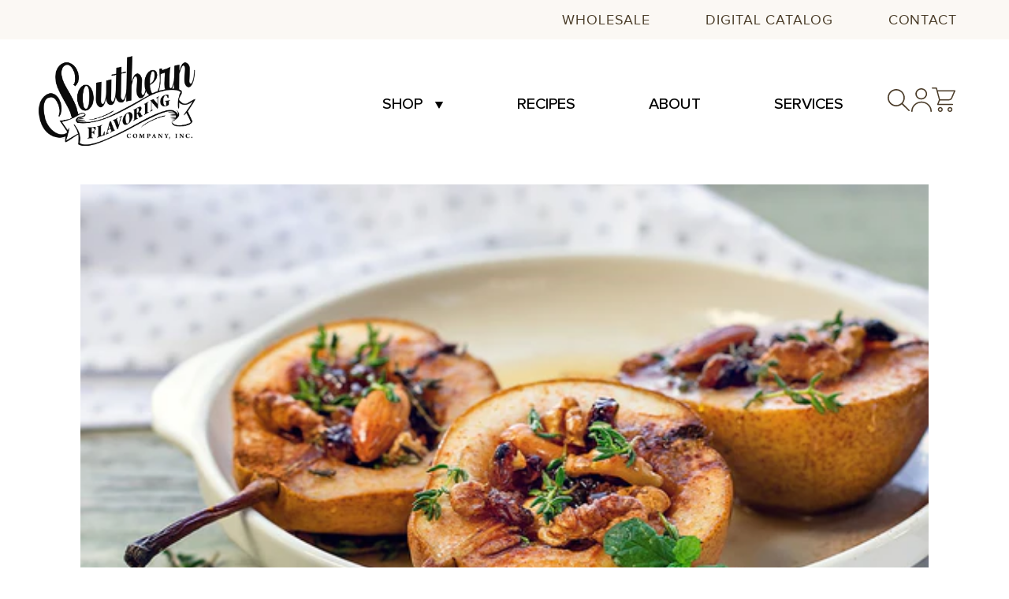

--- FILE ---
content_type: text/html; charset=utf-8
request_url: https://www.southernflavoring.com/blogs/recipes/baked-pears
body_size: 20901
content:
<!doctype html>
<html class="no-js" lang="en">
  <head>
    <meta charset="utf-8">
    <meta http-equiv="X-UA-Compatible" content="IE=edge">
    <meta name="viewport" content="width=device-width,initial-scale=1">
    <meta name="theme-color" content="">
    <link rel="canonical" href="https://www.southernflavoring.com/blogs/recipes/baked-pears">
    <link rel="preconnect" href="https://cdn.shopify.com" crossorigin><link rel="icon" type="image/png" href="//www.southernflavoring.com/cdn/shop/files/favicon.png?crop=center&height=32&v=1675966142&width=32"><link rel="preconnect" href="https://fonts.shopifycdn.com" crossorigin><title>Baked Pears &ndash; Southern Flavoring Company</title>

    
      <meta name="description" content="Ingredients: 2 large Bosc pears2 tsp sugar¼ tsp ground cinnamon¼ cup dried cranberries¼ cup low-fat granola¼ cup apple juice½ cup vanilla frozen yogurt (optional, on the side) Directions: Peel pears; cut in half lengthwise. Use a melon baller or grapefruit spoon to remove core and seeds, creating a hollow. Place pear h">
    

    <!-- Google Tag Manager -->
<script>(function(w,d,s,l,i){w[l]=w[l]||[];w[l].push({'gtm.start':
new Date().getTime(),event:'gtm.js'});var f=d.getElementsByTagName(s)[0],
j=d.createElement(s),dl=l!='dataLayer'?'&l='+l:'';j.async=true;j.src=
'https://www.googletagmanager.com/gtm.js?id='+i+dl;f.parentNode.insertBefore(j,f);
})(window,document,'script','dataLayer','GTM-M94MZXZ');</script>
    <!-- End Google Tag Manager -->
    
    
<meta property="og:image" content="http://www.southernflavoring.com/cdn/shop/articles/baked-pears.jpg?v=1675802909">
  <meta property="og:image:secure_url" content="https://www.southernflavoring.com/cdn/shop/articles/baked-pears.jpg?v=1675802909">
  <meta property="og:image:width" content="1075">
  <meta property="og:image:height" content="768">

    <script src="//www.southernflavoring.com/cdn/shop/t/25/assets/global.js?v=59672237738378074271761901301" defer="defer"></script>

    <script>window.performance && window.performance.mark && window.performance.mark('shopify.content_for_header.start');</script><meta id="shopify-digital-wallet" name="shopify-digital-wallet" content="/55359897670/digital_wallets/dialog">
<meta name="shopify-checkout-api-token" content="cb23f9c07e69fb7516f255129fb15bd3">
<meta id="in-context-paypal-metadata" data-shop-id="55359897670" data-venmo-supported="true" data-environment="production" data-locale="en_US" data-paypal-v4="true" data-currency="USD">
<link rel="alternate" type="application/atom+xml" title="Feed" href="/blogs/recipes.atom" />
<script async="async" src="/checkouts/internal/preloads.js?locale=en-US"></script>
<script id="shopify-features" type="application/json">{"accessToken":"cb23f9c07e69fb7516f255129fb15bd3","betas":["rich-media-storefront-analytics"],"domain":"www.southernflavoring.com","predictiveSearch":true,"shopId":55359897670,"locale":"en"}</script>
<script>var Shopify = Shopify || {};
Shopify.shop = "southernflavoring.myshopify.com";
Shopify.locale = "en";
Shopify.currency = {"active":"USD","rate":"1.0"};
Shopify.country = "US";
Shopify.theme = {"name":"Southern Flavoring 1.4-ProductFeatures","id":142895906886,"schema_name":"Exo 2.0","schema_version":"2.9.5","theme_store_id":887,"role":"main"};
Shopify.theme.handle = "null";
Shopify.theme.style = {"id":null,"handle":null};
Shopify.cdnHost = "www.southernflavoring.com/cdn";
Shopify.routes = Shopify.routes || {};
Shopify.routes.root = "/";</script>
<script type="module">!function(o){(o.Shopify=o.Shopify||{}).modules=!0}(window);</script>
<script>!function(o){function n(){var o=[];function n(){o.push(Array.prototype.slice.apply(arguments))}return n.q=o,n}var t=o.Shopify=o.Shopify||{};t.loadFeatures=n(),t.autoloadFeatures=n()}(window);</script>
<script id="shop-js-analytics" type="application/json">{"pageType":"article"}</script>
<script defer="defer" async type="module" src="//www.southernflavoring.com/cdn/shopifycloud/shop-js/modules/v2/client.init-shop-cart-sync_BT-GjEfc.en.esm.js"></script>
<script defer="defer" async type="module" src="//www.southernflavoring.com/cdn/shopifycloud/shop-js/modules/v2/chunk.common_D58fp_Oc.esm.js"></script>
<script defer="defer" async type="module" src="//www.southernflavoring.com/cdn/shopifycloud/shop-js/modules/v2/chunk.modal_xMitdFEc.esm.js"></script>
<script type="module">
  await import("//www.southernflavoring.com/cdn/shopifycloud/shop-js/modules/v2/client.init-shop-cart-sync_BT-GjEfc.en.esm.js");
await import("//www.southernflavoring.com/cdn/shopifycloud/shop-js/modules/v2/chunk.common_D58fp_Oc.esm.js");
await import("//www.southernflavoring.com/cdn/shopifycloud/shop-js/modules/v2/chunk.modal_xMitdFEc.esm.js");

  window.Shopify.SignInWithShop?.initShopCartSync?.({"fedCMEnabled":true,"windoidEnabled":true});

</script>
<script>(function() {
  var isLoaded = false;
  function asyncLoad() {
    if (isLoaded) return;
    isLoaded = true;
    var urls = ["https:\/\/chimpstatic.com\/mcjs-connected\/js\/users\/288119b0d50a595857ef2b7dc\/a15a47e8b01bc176fc94ce173.js?shop=southernflavoring.myshopify.com","https:\/\/script.pop-convert.com\/new-micro\/production.pc.min.js?unique_id=southernflavoring.myshopify.com\u0026shop=southernflavoring.myshopify.com","https:\/\/cdn.s3.pop-convert.com\/pcjs.production.min.js?unique_id=southernflavoring.myshopify.com\u0026shop=southernflavoring.myshopify.com"];
    for (var i = 0; i < urls.length; i++) {
      var s = document.createElement('script');
      s.type = 'text/javascript';
      s.async = true;
      s.src = urls[i];
      var x = document.getElementsByTagName('script')[0];
      x.parentNode.insertBefore(s, x);
    }
  };
  if(window.attachEvent) {
    window.attachEvent('onload', asyncLoad);
  } else {
    window.addEventListener('load', asyncLoad, false);
  }
})();</script>
<script id="__st">var __st={"a":55359897670,"offset":-18000,"reqid":"33c2338a-5ec2-4ef5-9288-f80ccfb45094-1769089102","pageurl":"www.southernflavoring.com\/blogs\/recipes\/baked-pears","s":"articles-557509574726","u":"94e1e76333c2","p":"article","rtyp":"article","rid":557509574726};</script>
<script>window.ShopifyPaypalV4VisibilityTracking = true;</script>
<script id="captcha-bootstrap">!function(){'use strict';const t='contact',e='account',n='new_comment',o=[[t,t],['blogs',n],['comments',n],[t,'customer']],c=[[e,'customer_login'],[e,'guest_login'],[e,'recover_customer_password'],[e,'create_customer']],r=t=>t.map((([t,e])=>`form[action*='/${t}']:not([data-nocaptcha='true']) input[name='form_type'][value='${e}']`)).join(','),a=t=>()=>t?[...document.querySelectorAll(t)].map((t=>t.form)):[];function s(){const t=[...o],e=r(t);return a(e)}const i='password',u='form_key',d=['recaptcha-v3-token','g-recaptcha-response','h-captcha-response',i],f=()=>{try{return window.sessionStorage}catch{return}},m='__shopify_v',_=t=>t.elements[u];function p(t,e,n=!1){try{const o=window.sessionStorage,c=JSON.parse(o.getItem(e)),{data:r}=function(t){const{data:e,action:n}=t;return t[m]||n?{data:e,action:n}:{data:t,action:n}}(c);for(const[e,n]of Object.entries(r))t.elements[e]&&(t.elements[e].value=n);n&&o.removeItem(e)}catch(o){console.error('form repopulation failed',{error:o})}}const l='form_type',E='cptcha';function T(t){t.dataset[E]=!0}const w=window,h=w.document,L='Shopify',v='ce_forms',y='captcha';let A=!1;((t,e)=>{const n=(g='f06e6c50-85a8-45c8-87d0-21a2b65856fe',I='https://cdn.shopify.com/shopifycloud/storefront-forms-hcaptcha/ce_storefront_forms_captcha_hcaptcha.v1.5.2.iife.js',D={infoText:'Protected by hCaptcha',privacyText:'Privacy',termsText:'Terms'},(t,e,n)=>{const o=w[L][v],c=o.bindForm;if(c)return c(t,g,e,D).then(n);var r;o.q.push([[t,g,e,D],n]),r=I,A||(h.body.append(Object.assign(h.createElement('script'),{id:'captcha-provider',async:!0,src:r})),A=!0)});var g,I,D;w[L]=w[L]||{},w[L][v]=w[L][v]||{},w[L][v].q=[],w[L][y]=w[L][y]||{},w[L][y].protect=function(t,e){n(t,void 0,e),T(t)},Object.freeze(w[L][y]),function(t,e,n,w,h,L){const[v,y,A,g]=function(t,e,n){const i=e?o:[],u=t?c:[],d=[...i,...u],f=r(d),m=r(i),_=r(d.filter((([t,e])=>n.includes(e))));return[a(f),a(m),a(_),s()]}(w,h,L),I=t=>{const e=t.target;return e instanceof HTMLFormElement?e:e&&e.form},D=t=>v().includes(t);t.addEventListener('submit',(t=>{const e=I(t);if(!e)return;const n=D(e)&&!e.dataset.hcaptchaBound&&!e.dataset.recaptchaBound,o=_(e),c=g().includes(e)&&(!o||!o.value);(n||c)&&t.preventDefault(),c&&!n&&(function(t){try{if(!f())return;!function(t){const e=f();if(!e)return;const n=_(t);if(!n)return;const o=n.value;o&&e.removeItem(o)}(t);const e=Array.from(Array(32),(()=>Math.random().toString(36)[2])).join('');!function(t,e){_(t)||t.append(Object.assign(document.createElement('input'),{type:'hidden',name:u})),t.elements[u].value=e}(t,e),function(t,e){const n=f();if(!n)return;const o=[...t.querySelectorAll(`input[type='${i}']`)].map((({name:t})=>t)),c=[...d,...o],r={};for(const[a,s]of new FormData(t).entries())c.includes(a)||(r[a]=s);n.setItem(e,JSON.stringify({[m]:1,action:t.action,data:r}))}(t,e)}catch(e){console.error('failed to persist form',e)}}(e),e.submit())}));const S=(t,e)=>{t&&!t.dataset[E]&&(n(t,e.some((e=>e===t))),T(t))};for(const o of['focusin','change'])t.addEventListener(o,(t=>{const e=I(t);D(e)&&S(e,y())}));const B=e.get('form_key'),M=e.get(l),P=B&&M;t.addEventListener('DOMContentLoaded',(()=>{const t=y();if(P)for(const e of t)e.elements[l].value===M&&p(e,B);[...new Set([...A(),...v().filter((t=>'true'===t.dataset.shopifyCaptcha))])].forEach((e=>S(e,t)))}))}(h,new URLSearchParams(w.location.search),n,t,e,['guest_login'])})(!0,!0)}();</script>
<script integrity="sha256-4kQ18oKyAcykRKYeNunJcIwy7WH5gtpwJnB7kiuLZ1E=" data-source-attribution="shopify.loadfeatures" defer="defer" src="//www.southernflavoring.com/cdn/shopifycloud/storefront/assets/storefront/load_feature-a0a9edcb.js" crossorigin="anonymous"></script>
<script data-source-attribution="shopify.dynamic_checkout.dynamic.init">var Shopify=Shopify||{};Shopify.PaymentButton=Shopify.PaymentButton||{isStorefrontPortableWallets:!0,init:function(){window.Shopify.PaymentButton.init=function(){};var t=document.createElement("script");t.src="https://www.southernflavoring.com/cdn/shopifycloud/portable-wallets/latest/portable-wallets.en.js",t.type="module",document.head.appendChild(t)}};
</script>
<script data-source-attribution="shopify.dynamic_checkout.buyer_consent">
  function portableWalletsHideBuyerConsent(e){var t=document.getElementById("shopify-buyer-consent"),n=document.getElementById("shopify-subscription-policy-button");t&&n&&(t.classList.add("hidden"),t.setAttribute("aria-hidden","true"),n.removeEventListener("click",e))}function portableWalletsShowBuyerConsent(e){var t=document.getElementById("shopify-buyer-consent"),n=document.getElementById("shopify-subscription-policy-button");t&&n&&(t.classList.remove("hidden"),t.removeAttribute("aria-hidden"),n.addEventListener("click",e))}window.Shopify?.PaymentButton&&(window.Shopify.PaymentButton.hideBuyerConsent=portableWalletsHideBuyerConsent,window.Shopify.PaymentButton.showBuyerConsent=portableWalletsShowBuyerConsent);
</script>
<script data-source-attribution="shopify.dynamic_checkout.cart.bootstrap">document.addEventListener("DOMContentLoaded",(function(){function t(){return document.querySelector("shopify-accelerated-checkout-cart, shopify-accelerated-checkout")}if(t())Shopify.PaymentButton.init();else{new MutationObserver((function(e,n){t()&&(Shopify.PaymentButton.init(),n.disconnect())})).observe(document.body,{childList:!0,subtree:!0})}}));
</script>
<link id="shopify-accelerated-checkout-styles" rel="stylesheet" media="screen" href="https://www.southernflavoring.com/cdn/shopifycloud/portable-wallets/latest/accelerated-checkout-backwards-compat.css" crossorigin="anonymous">
<style id="shopify-accelerated-checkout-cart">
        #shopify-buyer-consent {
  margin-top: 1em;
  display: inline-block;
  width: 100%;
}

#shopify-buyer-consent.hidden {
  display: none;
}

#shopify-subscription-policy-button {
  background: none;
  border: none;
  padding: 0;
  text-decoration: underline;
  font-size: inherit;
  cursor: pointer;
}

#shopify-subscription-policy-button::before {
  box-shadow: none;
}

      </style>

<script>window.performance && window.performance.mark && window.performance.mark('shopify.content_for_header.end');</script>
<style data-shopify>@font-face {
        font-family: 'Roboto';
        src: url("//www.southernflavoring.com/cdn/shop/t/25/assets/Roboto-Regular.woff2?v=172248728216778670031761901313") format('woff2'),
            url("//www.southernflavoring.com/cdn/shop/t/25/assets/Roboto-Regular.woff?v=14077975819877403011761901312") format('woff');
        font-weight: normal;
        font-style: normal;
        font-display: swap;
    }

    @font-face {
        font-family: 'Roboto';
        src: url("//www.southernflavoring.com/cdn/shop/t/25/assets/Roboto-Bold.woff2?v=88623714160024918711761901312") format('woff2'),
            url("//www.southernflavoring.com/cdn/shop/t/25/assets/Roboto-Bold.woff?v=41341418593027638211761901311") format('woff');
        font-weight: bold;
        font-style: normal;
        font-display: swap;
    }


  @font-face {
      font-family: 'Maecenas';
      src: url("//www.southernflavoring.com/cdn/shop/t/25/assets/Maecenas-Bold.woff2?v=1848050953070696711761901303") format('woff2'),
          url("//www.southernflavoring.com/cdn/shop/t/25/assets/Maecenas-Bold.woff?v=121563599997271188771761901302") format('woff');
      font-weight: bold;
      font-style: normal;
      font-display: swap;
  }


  @font-face {
    font-family: 'Proxima Nova';
    src: url("//www.southernflavoring.com/cdn/shop/t/25/assets/ProximaNova-Regular.woff2?v=164847914195007103781761901311") format('woff2'),
      url("ProximaNova-Regular.woff") format('woff');
    font-weight: normal;
    font-style: normal;
    font-display: swap;
  }

  @font-face {
    font-family: 'Proxima Nova';
    src: url("//www.southernflavoring.com/cdn/shop/t/25/assets/ProximaNova-Bold.woff2?v=132461880872224501241761901310") format('woff2'),
        url("//www.southernflavoring.com/cdn/shop/t/25/assets/ProximaNova-Bold.woff?v=40956049602703370711761901309") format('woff');
    font-weight: 700;
    font-style: normal;
    font-display: swap;
  }

  @font-face {
      font-family: 'Proxima Nova';
      src: url("//www.southernflavoring.com/cdn/shop/t/25/assets/Proxima-Nova-Medium.woff2?v=84482829305396428681761901309") format('woff2'),
          url("//www.southernflavoring.com/cdn/shop/t/25/assets/Proxima-Nova-Medium.woff?v=73307315337784931981761901308") format('woff');
      font-weight: 500;
      font-style: normal;
      font-display: swap;
  }

  @font-face {
  font-family: Jost;
  font-weight: 400;
  font-style: normal;
  font-display: swap;
  src: url("//www.southernflavoring.com/cdn/fonts/jost/jost_n4.d47a1b6347ce4a4c9f437608011273009d91f2b7.woff2") format("woff2"),
       url("//www.southernflavoring.com/cdn/fonts/jost/jost_n4.791c46290e672b3f85c3d1c651ef2efa3819eadd.woff") format("woff");
}

  @font-face {
  font-family: Jost;
  font-weight: 700;
  font-style: normal;
  font-display: swap;
  src: url("//www.southernflavoring.com/cdn/fonts/jost/jost_n7.921dc18c13fa0b0c94c5e2517ffe06139c3615a3.woff2") format("woff2"),
       url("//www.southernflavoring.com/cdn/fonts/jost/jost_n7.cbfc16c98c1e195f46c536e775e4e959c5f2f22b.woff") format("woff");
}

  @font-face {
  font-family: Jost;
  font-weight: 400;
  font-style: italic;
  font-display: swap;
  src: url("//www.southernflavoring.com/cdn/fonts/jost/jost_i4.b690098389649750ada222b9763d55796c5283a5.woff2") format("woff2"),
       url("//www.southernflavoring.com/cdn/fonts/jost/jost_i4.fd766415a47e50b9e391ae7ec04e2ae25e7e28b0.woff") format("woff");
}

  @font-face {
  font-family: Jost;
  font-weight: 700;
  font-style: italic;
  font-display: swap;
  src: url("//www.southernflavoring.com/cdn/fonts/jost/jost_i7.d8201b854e41e19d7ed9b1a31fe4fe71deea6d3f.woff2") format("woff2"),
       url("//www.southernflavoring.com/cdn/fonts/jost/jost_i7.eae515c34e26b6c853efddc3fc0c552e0de63757.woff") format("woff");
}

  @font-face {
  font-family: Jost;
  font-weight: 700;
  font-style: normal;
  font-display: swap;
  src: url("//www.southernflavoring.com/cdn/fonts/jost/jost_n7.921dc18c13fa0b0c94c5e2517ffe06139c3615a3.woff2") format("woff2"),
       url("//www.southernflavoring.com/cdn/fonts/jost/jost_n7.cbfc16c98c1e195f46c536e775e4e959c5f2f22b.woff") format("woff");
}


  :root {
    --font-body-family: 'Proxima Nova', Jost, sans-serif;
    --font-body-style: normal;
    --font-body-weight: 400;

    --font-secondary: 'Roboto', var(--font-body-family);

    --font-heading-family: 'Maecenas', Jost, sans-serif;
    --font-heading-style: normal;
    --font-heading-weight: 700;

    --font-body-scale: 1;
    --font-heading-scale: 1;

    --color-base-primary: #000;
    --color-base-secondary: #fff;

    --color-red: #ff2424;
    --color-background-primary: #262122;
    --color-background-secondary: #fff;
    --color-background-light: #fbf8f4;
    --color-background-accent: #e5e5e5;
    --color-subdued: #797979;
    --color-border-light: #c6c6c6;
    --color-border-medium: #5d5d5d;
    --color-border-dark: #033E68;--page-width: 1420px;
    --page-width-small: 1180px;
    --page-margin: calc(100vw - 1400px);
    --page-margin-narrow: calc(100vw - var(--page-width) + 4.8rem);

    --page-margin-half: calc(var(--page-margin) / 2);
    --page-margin-half-narrow: calc(var(--page-margin-narrow) / 2);

    --spacing-grid-col: 3.2rem;
    --spacing-grid-row: 7.2rem;
    --spacing-grid-col-mobile: 2.4rem;
    --spacing-grid-row-mobile: 3.8rem;

    --duration-short: 100ms;
    --duration-default: 200ms;
    --duration-long: 500ms;

    --z-header: 400;
    --z-modals: 800;
  }</style><link href="//www.southernflavoring.com/cdn/shop/t/25/assets/base.css?v=169266432006785551141761901286" rel="stylesheet" type="text/css" media="all" />
<link rel="preload" as="font" href="//www.southernflavoring.com/cdn/fonts/jost/jost_n4.d47a1b6347ce4a4c9f437608011273009d91f2b7.woff2" type="font/woff2" crossorigin><link rel="preload" as="font" href="//www.southernflavoring.com/cdn/fonts/jost/jost_n7.921dc18c13fa0b0c94c5e2517ffe06139c3615a3.woff2" type="font/woff2" crossorigin><script>
      document.documentElement.className = document.documentElement.className.replace('no-js', 'js');

      if (Shopify.designMode) {
        document.documentElement.classList.add('shopify-design-mode');
      }
    </script><script src="//www.southernflavoring.com/cdn/shop/t/25/assets/bodyScrollLock.min.js?v=54831410435734691211761901287" defer="defer"></script>
    <script src="//www.southernflavoring.com/cdn/shop/t/25/assets/lazysizes.min.js?v=134355369821296239011761901302" defer="defer"></script>

  <link href="https://monorail-edge.shopifysvc.com" rel="dns-prefetch">
<script>(function(){if ("sendBeacon" in navigator && "performance" in window) {try {var session_token_from_headers = performance.getEntriesByType('navigation')[0].serverTiming.find(x => x.name == '_s').description;} catch {var session_token_from_headers = undefined;}var session_cookie_matches = document.cookie.match(/_shopify_s=([^;]*)/);var session_token_from_cookie = session_cookie_matches && session_cookie_matches.length === 2 ? session_cookie_matches[1] : "";var session_token = session_token_from_headers || session_token_from_cookie || "";function handle_abandonment_event(e) {var entries = performance.getEntries().filter(function(entry) {return /monorail-edge.shopifysvc.com/.test(entry.name);});if (!window.abandonment_tracked && entries.length === 0) {window.abandonment_tracked = true;var currentMs = Date.now();var navigation_start = performance.timing.navigationStart;var payload = {shop_id: 55359897670,url: window.location.href,navigation_start,duration: currentMs - navigation_start,session_token,page_type: "article"};window.navigator.sendBeacon("https://monorail-edge.shopifysvc.com/v1/produce", JSON.stringify({schema_id: "online_store_buyer_site_abandonment/1.1",payload: payload,metadata: {event_created_at_ms: currentMs,event_sent_at_ms: currentMs}}));}}window.addEventListener('pagehide', handle_abandonment_event);}}());</script>
<script id="web-pixels-manager-setup">(function e(e,d,r,n,o){if(void 0===o&&(o={}),!Boolean(null===(a=null===(i=window.Shopify)||void 0===i?void 0:i.analytics)||void 0===a?void 0:a.replayQueue)){var i,a;window.Shopify=window.Shopify||{};var t=window.Shopify;t.analytics=t.analytics||{};var s=t.analytics;s.replayQueue=[],s.publish=function(e,d,r){return s.replayQueue.push([e,d,r]),!0};try{self.performance.mark("wpm:start")}catch(e){}var l=function(){var e={modern:/Edge?\/(1{2}[4-9]|1[2-9]\d|[2-9]\d{2}|\d{4,})\.\d+(\.\d+|)|Firefox\/(1{2}[4-9]|1[2-9]\d|[2-9]\d{2}|\d{4,})\.\d+(\.\d+|)|Chrom(ium|e)\/(9{2}|\d{3,})\.\d+(\.\d+|)|(Maci|X1{2}).+ Version\/(15\.\d+|(1[6-9]|[2-9]\d|\d{3,})\.\d+)([,.]\d+|)( \(\w+\)|)( Mobile\/\w+|) Safari\/|Chrome.+OPR\/(9{2}|\d{3,})\.\d+\.\d+|(CPU[ +]OS|iPhone[ +]OS|CPU[ +]iPhone|CPU IPhone OS|CPU iPad OS)[ +]+(15[._]\d+|(1[6-9]|[2-9]\d|\d{3,})[._]\d+)([._]\d+|)|Android:?[ /-](13[3-9]|1[4-9]\d|[2-9]\d{2}|\d{4,})(\.\d+|)(\.\d+|)|Android.+Firefox\/(13[5-9]|1[4-9]\d|[2-9]\d{2}|\d{4,})\.\d+(\.\d+|)|Android.+Chrom(ium|e)\/(13[3-9]|1[4-9]\d|[2-9]\d{2}|\d{4,})\.\d+(\.\d+|)|SamsungBrowser\/([2-9]\d|\d{3,})\.\d+/,legacy:/Edge?\/(1[6-9]|[2-9]\d|\d{3,})\.\d+(\.\d+|)|Firefox\/(5[4-9]|[6-9]\d|\d{3,})\.\d+(\.\d+|)|Chrom(ium|e)\/(5[1-9]|[6-9]\d|\d{3,})\.\d+(\.\d+|)([\d.]+$|.*Safari\/(?![\d.]+ Edge\/[\d.]+$))|(Maci|X1{2}).+ Version\/(10\.\d+|(1[1-9]|[2-9]\d|\d{3,})\.\d+)([,.]\d+|)( \(\w+\)|)( Mobile\/\w+|) Safari\/|Chrome.+OPR\/(3[89]|[4-9]\d|\d{3,})\.\d+\.\d+|(CPU[ +]OS|iPhone[ +]OS|CPU[ +]iPhone|CPU IPhone OS|CPU iPad OS)[ +]+(10[._]\d+|(1[1-9]|[2-9]\d|\d{3,})[._]\d+)([._]\d+|)|Android:?[ /-](13[3-9]|1[4-9]\d|[2-9]\d{2}|\d{4,})(\.\d+|)(\.\d+|)|Mobile Safari.+OPR\/([89]\d|\d{3,})\.\d+\.\d+|Android.+Firefox\/(13[5-9]|1[4-9]\d|[2-9]\d{2}|\d{4,})\.\d+(\.\d+|)|Android.+Chrom(ium|e)\/(13[3-9]|1[4-9]\d|[2-9]\d{2}|\d{4,})\.\d+(\.\d+|)|Android.+(UC? ?Browser|UCWEB|U3)[ /]?(15\.([5-9]|\d{2,})|(1[6-9]|[2-9]\d|\d{3,})\.\d+)\.\d+|SamsungBrowser\/(5\.\d+|([6-9]|\d{2,})\.\d+)|Android.+MQ{2}Browser\/(14(\.(9|\d{2,})|)|(1[5-9]|[2-9]\d|\d{3,})(\.\d+|))(\.\d+|)|K[Aa][Ii]OS\/(3\.\d+|([4-9]|\d{2,})\.\d+)(\.\d+|)/},d=e.modern,r=e.legacy,n=navigator.userAgent;return n.match(d)?"modern":n.match(r)?"legacy":"unknown"}(),u="modern"===l?"modern":"legacy",c=(null!=n?n:{modern:"",legacy:""})[u],f=function(e){return[e.baseUrl,"/wpm","/b",e.hashVersion,"modern"===e.buildTarget?"m":"l",".js"].join("")}({baseUrl:d,hashVersion:r,buildTarget:u}),m=function(e){var d=e.version,r=e.bundleTarget,n=e.surface,o=e.pageUrl,i=e.monorailEndpoint;return{emit:function(e){var a=e.status,t=e.errorMsg,s=(new Date).getTime(),l=JSON.stringify({metadata:{event_sent_at_ms:s},events:[{schema_id:"web_pixels_manager_load/3.1",payload:{version:d,bundle_target:r,page_url:o,status:a,surface:n,error_msg:t},metadata:{event_created_at_ms:s}}]});if(!i)return console&&console.warn&&console.warn("[Web Pixels Manager] No Monorail endpoint provided, skipping logging."),!1;try{return self.navigator.sendBeacon.bind(self.navigator)(i,l)}catch(e){}var u=new XMLHttpRequest;try{return u.open("POST",i,!0),u.setRequestHeader("Content-Type","text/plain"),u.send(l),!0}catch(e){return console&&console.warn&&console.warn("[Web Pixels Manager] Got an unhandled error while logging to Monorail."),!1}}}}({version:r,bundleTarget:l,surface:e.surface,pageUrl:self.location.href,monorailEndpoint:e.monorailEndpoint});try{o.browserTarget=l,function(e){var d=e.src,r=e.async,n=void 0===r||r,o=e.onload,i=e.onerror,a=e.sri,t=e.scriptDataAttributes,s=void 0===t?{}:t,l=document.createElement("script"),u=document.querySelector("head"),c=document.querySelector("body");if(l.async=n,l.src=d,a&&(l.integrity=a,l.crossOrigin="anonymous"),s)for(var f in s)if(Object.prototype.hasOwnProperty.call(s,f))try{l.dataset[f]=s[f]}catch(e){}if(o&&l.addEventListener("load",o),i&&l.addEventListener("error",i),u)u.appendChild(l);else{if(!c)throw new Error("Did not find a head or body element to append the script");c.appendChild(l)}}({src:f,async:!0,onload:function(){if(!function(){var e,d;return Boolean(null===(d=null===(e=window.Shopify)||void 0===e?void 0:e.analytics)||void 0===d?void 0:d.initialized)}()){var d=window.webPixelsManager.init(e)||void 0;if(d){var r=window.Shopify.analytics;r.replayQueue.forEach((function(e){var r=e[0],n=e[1],o=e[2];d.publishCustomEvent(r,n,o)})),r.replayQueue=[],r.publish=d.publishCustomEvent,r.visitor=d.visitor,r.initialized=!0}}},onerror:function(){return m.emit({status:"failed",errorMsg:"".concat(f," has failed to load")})},sri:function(e){var d=/^sha384-[A-Za-z0-9+/=]+$/;return"string"==typeof e&&d.test(e)}(c)?c:"",scriptDataAttributes:o}),m.emit({status:"loading"})}catch(e){m.emit({status:"failed",errorMsg:(null==e?void 0:e.message)||"Unknown error"})}}})({shopId: 55359897670,storefrontBaseUrl: "https://www.southernflavoring.com",extensionsBaseUrl: "https://extensions.shopifycdn.com/cdn/shopifycloud/web-pixels-manager",monorailEndpoint: "https://monorail-edge.shopifysvc.com/unstable/produce_batch",surface: "storefront-renderer",enabledBetaFlags: ["2dca8a86"],webPixelsConfigList: [{"id":"1855225926","configuration":"{\"accountID\":\"WjxD5v\",\"webPixelConfig\":\"eyJlbmFibGVBZGRlZFRvQ2FydEV2ZW50cyI6IHRydWV9\"}","eventPayloadVersion":"v1","runtimeContext":"STRICT","scriptVersion":"524f6c1ee37bacdca7657a665bdca589","type":"APP","apiClientId":123074,"privacyPurposes":["ANALYTICS","MARKETING"],"dataSharingAdjustments":{"protectedCustomerApprovalScopes":["read_customer_address","read_customer_email","read_customer_name","read_customer_personal_data","read_customer_phone"]}},{"id":"461373510","configuration":"{\"config\":\"{\\\"pixel_id\\\":\\\"G-T9S5TZFVJD\\\",\\\"gtag_events\\\":[{\\\"type\\\":\\\"purchase\\\",\\\"action_label\\\":\\\"G-T9S5TZFVJD\\\"},{\\\"type\\\":\\\"page_view\\\",\\\"action_label\\\":\\\"G-T9S5TZFVJD\\\"},{\\\"type\\\":\\\"view_item\\\",\\\"action_label\\\":\\\"G-T9S5TZFVJD\\\"},{\\\"type\\\":\\\"search\\\",\\\"action_label\\\":\\\"G-T9S5TZFVJD\\\"},{\\\"type\\\":\\\"add_to_cart\\\",\\\"action_label\\\":\\\"G-T9S5TZFVJD\\\"},{\\\"type\\\":\\\"begin_checkout\\\",\\\"action_label\\\":\\\"G-T9S5TZFVJD\\\"},{\\\"type\\\":\\\"add_payment_info\\\",\\\"action_label\\\":\\\"G-T9S5TZFVJD\\\"}],\\\"enable_monitoring_mode\\\":false}\"}","eventPayloadVersion":"v1","runtimeContext":"OPEN","scriptVersion":"b2a88bafab3e21179ed38636efcd8a93","type":"APP","apiClientId":1780363,"privacyPurposes":[],"dataSharingAdjustments":{"protectedCustomerApprovalScopes":["read_customer_address","read_customer_email","read_customer_name","read_customer_personal_data","read_customer_phone"]}},{"id":"141819974","eventPayloadVersion":"1","runtimeContext":"LAX","scriptVersion":"1","type":"CUSTOM","privacyPurposes":["SALE_OF_DATA"],"name":"Shopper Approved"},{"id":"shopify-app-pixel","configuration":"{}","eventPayloadVersion":"v1","runtimeContext":"STRICT","scriptVersion":"0450","apiClientId":"shopify-pixel","type":"APP","privacyPurposes":["ANALYTICS","MARKETING"]},{"id":"shopify-custom-pixel","eventPayloadVersion":"v1","runtimeContext":"LAX","scriptVersion":"0450","apiClientId":"shopify-pixel","type":"CUSTOM","privacyPurposes":["ANALYTICS","MARKETING"]}],isMerchantRequest: false,initData: {"shop":{"name":"Southern Flavoring Company","paymentSettings":{"currencyCode":"USD"},"myshopifyDomain":"southernflavoring.myshopify.com","countryCode":"US","storefrontUrl":"https:\/\/www.southernflavoring.com"},"customer":null,"cart":null,"checkout":null,"productVariants":[],"purchasingCompany":null},},"https://www.southernflavoring.com/cdn","fcfee988w5aeb613cpc8e4bc33m6693e112",{"modern":"","legacy":""},{"shopId":"55359897670","storefrontBaseUrl":"https:\/\/www.southernflavoring.com","extensionBaseUrl":"https:\/\/extensions.shopifycdn.com\/cdn\/shopifycloud\/web-pixels-manager","surface":"storefront-renderer","enabledBetaFlags":"[\"2dca8a86\"]","isMerchantRequest":"false","hashVersion":"fcfee988w5aeb613cpc8e4bc33m6693e112","publish":"custom","events":"[[\"page_viewed\",{}]]"});</script><script>
  window.ShopifyAnalytics = window.ShopifyAnalytics || {};
  window.ShopifyAnalytics.meta = window.ShopifyAnalytics.meta || {};
  window.ShopifyAnalytics.meta.currency = 'USD';
  var meta = {"page":{"pageType":"article","resourceType":"article","resourceId":557509574726,"requestId":"33c2338a-5ec2-4ef5-9288-f80ccfb45094-1769089102"}};
  for (var attr in meta) {
    window.ShopifyAnalytics.meta[attr] = meta[attr];
  }
</script>
<script class="analytics">
  (function () {
    var customDocumentWrite = function(content) {
      var jquery = null;

      if (window.jQuery) {
        jquery = window.jQuery;
      } else if (window.Checkout && window.Checkout.$) {
        jquery = window.Checkout.$;
      }

      if (jquery) {
        jquery('body').append(content);
      }
    };

    var hasLoggedConversion = function(token) {
      if (token) {
        return document.cookie.indexOf('loggedConversion=' + token) !== -1;
      }
      return false;
    }

    var setCookieIfConversion = function(token) {
      if (token) {
        var twoMonthsFromNow = new Date(Date.now());
        twoMonthsFromNow.setMonth(twoMonthsFromNow.getMonth() + 2);

        document.cookie = 'loggedConversion=' + token + '; expires=' + twoMonthsFromNow;
      }
    }

    var trekkie = window.ShopifyAnalytics.lib = window.trekkie = window.trekkie || [];
    if (trekkie.integrations) {
      return;
    }
    trekkie.methods = [
      'identify',
      'page',
      'ready',
      'track',
      'trackForm',
      'trackLink'
    ];
    trekkie.factory = function(method) {
      return function() {
        var args = Array.prototype.slice.call(arguments);
        args.unshift(method);
        trekkie.push(args);
        return trekkie;
      };
    };
    for (var i = 0; i < trekkie.methods.length; i++) {
      var key = trekkie.methods[i];
      trekkie[key] = trekkie.factory(key);
    }
    trekkie.load = function(config) {
      trekkie.config = config || {};
      trekkie.config.initialDocumentCookie = document.cookie;
      var first = document.getElementsByTagName('script')[0];
      var script = document.createElement('script');
      script.type = 'text/javascript';
      script.onerror = function(e) {
        var scriptFallback = document.createElement('script');
        scriptFallback.type = 'text/javascript';
        scriptFallback.onerror = function(error) {
                var Monorail = {
      produce: function produce(monorailDomain, schemaId, payload) {
        var currentMs = new Date().getTime();
        var event = {
          schema_id: schemaId,
          payload: payload,
          metadata: {
            event_created_at_ms: currentMs,
            event_sent_at_ms: currentMs
          }
        };
        return Monorail.sendRequest("https://" + monorailDomain + "/v1/produce", JSON.stringify(event));
      },
      sendRequest: function sendRequest(endpointUrl, payload) {
        // Try the sendBeacon API
        if (window && window.navigator && typeof window.navigator.sendBeacon === 'function' && typeof window.Blob === 'function' && !Monorail.isIos12()) {
          var blobData = new window.Blob([payload], {
            type: 'text/plain'
          });

          if (window.navigator.sendBeacon(endpointUrl, blobData)) {
            return true;
          } // sendBeacon was not successful

        } // XHR beacon

        var xhr = new XMLHttpRequest();

        try {
          xhr.open('POST', endpointUrl);
          xhr.setRequestHeader('Content-Type', 'text/plain');
          xhr.send(payload);
        } catch (e) {
          console.log(e);
        }

        return false;
      },
      isIos12: function isIos12() {
        return window.navigator.userAgent.lastIndexOf('iPhone; CPU iPhone OS 12_') !== -1 || window.navigator.userAgent.lastIndexOf('iPad; CPU OS 12_') !== -1;
      }
    };
    Monorail.produce('monorail-edge.shopifysvc.com',
      'trekkie_storefront_load_errors/1.1',
      {shop_id: 55359897670,
      theme_id: 142895906886,
      app_name: "storefront",
      context_url: window.location.href,
      source_url: "//www.southernflavoring.com/cdn/s/trekkie.storefront.1bbfab421998800ff09850b62e84b8915387986d.min.js"});

        };
        scriptFallback.async = true;
        scriptFallback.src = '//www.southernflavoring.com/cdn/s/trekkie.storefront.1bbfab421998800ff09850b62e84b8915387986d.min.js';
        first.parentNode.insertBefore(scriptFallback, first);
      };
      script.async = true;
      script.src = '//www.southernflavoring.com/cdn/s/trekkie.storefront.1bbfab421998800ff09850b62e84b8915387986d.min.js';
      first.parentNode.insertBefore(script, first);
    };
    trekkie.load(
      {"Trekkie":{"appName":"storefront","development":false,"defaultAttributes":{"shopId":55359897670,"isMerchantRequest":null,"themeId":142895906886,"themeCityHash":"4198557948622050744","contentLanguage":"en","currency":"USD"},"isServerSideCookieWritingEnabled":true,"monorailRegion":"shop_domain","enabledBetaFlags":["65f19447"]},"Session Attribution":{},"S2S":{"facebookCapiEnabled":false,"source":"trekkie-storefront-renderer","apiClientId":580111}}
    );

    var loaded = false;
    trekkie.ready(function() {
      if (loaded) return;
      loaded = true;

      window.ShopifyAnalytics.lib = window.trekkie;

      var originalDocumentWrite = document.write;
      document.write = customDocumentWrite;
      try { window.ShopifyAnalytics.merchantGoogleAnalytics.call(this); } catch(error) {};
      document.write = originalDocumentWrite;

      window.ShopifyAnalytics.lib.page(null,{"pageType":"article","resourceType":"article","resourceId":557509574726,"requestId":"33c2338a-5ec2-4ef5-9288-f80ccfb45094-1769089102","shopifyEmitted":true});

      var match = window.location.pathname.match(/checkouts\/(.+)\/(thank_you|post_purchase)/)
      var token = match? match[1]: undefined;
      if (!hasLoggedConversion(token)) {
        setCookieIfConversion(token);
        
      }
    });


        var eventsListenerScript = document.createElement('script');
        eventsListenerScript.async = true;
        eventsListenerScript.src = "//www.southernflavoring.com/cdn/shopifycloud/storefront/assets/shop_events_listener-3da45d37.js";
        document.getElementsByTagName('head')[0].appendChild(eventsListenerScript);

})();</script>
<script
  defer
  src="https://www.southernflavoring.com/cdn/shopifycloud/perf-kit/shopify-perf-kit-3.0.4.min.js"
  data-application="storefront-renderer"
  data-shop-id="55359897670"
  data-render-region="gcp-us-central1"
  data-page-type="article"
  data-theme-instance-id="142895906886"
  data-theme-name="Exo 2.0"
  data-theme-version="2.9.5"
  data-monorail-region="shop_domain"
  data-resource-timing-sampling-rate="10"
  data-shs="true"
  data-shs-beacon="true"
  data-shs-export-with-fetch="true"
  data-shs-logs-sample-rate="1"
  data-shs-beacon-endpoint="https://www.southernflavoring.com/api/collect"
></script>
</head>

  <body class="template">
    <a class="skip-to-content-link button visually-hidden" href="#MainContent">Skip to content</a><link href="//www.southernflavoring.com/cdn/shop/t/25/assets/component-cart-drawer.css?v=120153035887925516911761901289" rel="stylesheet" type="text/css" media="all" /><link rel="stylesheet" href="//www.southernflavoring.com/cdn/shop/t/25/assets/component-cart-items.css?v=115868208336270058241761901290" media="print" onload="this.media='all'">

<noscript><link href="//www.southernflavoring.com/cdn/shop/t/25/assets/component-cart-items.css?v=115868208336270058241761901290" rel="stylesheet" type="text/css" media="all" /></noscript>

<script src="//www.southernflavoring.com/cdn/shop/t/25/assets/cart.js?v=76146731762612988851761901288" defer="defer"></script>
<script src="//www.southernflavoring.com/cdn/shop/t/25/assets/cart-drawer.js?v=91829298394825146651761901288" defer="defer"></script>

<cart-drawer>
  <div class="cart-drawer" id="CartDrawer">
    <div id="CartDrawer-Overlay" class="cart-drawer__overlay"></div><!-- /.cart-drawer__overlay -->

    <div
      class="cart-drawer__inner"
      role="dialog"
      aria-modal="true"
      aria-label="Cart"
      tabindex="-1"
    >
      <div class="cart-drawer__head">
        <p class="cart-drawer__title h4">Cart</p><!-- /.cart-drawer__title h4 -->

        <button
          class="cart-drawer__close"
          type="button"
          onclick="this.closest('cart-drawer').close()"
          aria-label="Close"
          data-drawer-close
        ><svg width="21" height="21" viewBox="0 0 21 21" fill="none" xmlns="http://www.w3.org/2000/svg">
<g clip-path="url(.clip0_611_5836)">
<path d="M19.804 20.7916L0.208609 1.18231C-0.0695364 0.91807 -0.0695364 0.473037 0.208609 0.208799C0.486755 -0.0554399 0.917881 -0.0693471 1.18212 0.208799L20.7914 19.8042C21.0695 20.0823 21.0695 20.5134 20.7914 20.7916C20.5132 21.0697 20.0821 21.0697 19.804 20.7916Z" fill="currentColor"/>
<path d="M1.18212 20.7916L20.7914 1.18235C21.0695 0.904209 21.0695 0.473083 20.7914 0.194937C20.5132 -0.0832083 20.0821 -0.0832083 19.804 0.194937L0.208609 19.8042C-0.0695364 20.0824 -0.0695364 20.5135 0.208609 20.7916C0.486755 21.0698 0.917881 21.0698 1.19603 20.7916H1.18212Z" fill="currentColor"/>
</g>
<defs>
<clipPath class="clip0_611_5836">
<rect width="21" height="21" fill="white"/>
</clipPath>
</defs>
</svg>
</button>
      </div><!-- /.cart-drawer__head -->

      <div class="cart-drawer__body" id="CartDrawer-Body"><div class="cart-drawer__empty">Your cart is empty</div><!-- /.cart-drawer__empty --></div><!-- /.cart-drawer__body -->
    </div><!-- /.cart-drawer__inner -->
  </div><!-- /#CartDrawer.cart-drawer -->
</cart-drawer>
<div id="shopify-section-header" class="shopify-section"><link href="//www.southernflavoring.com/cdn/shop/t/25/assets/section-header.css?v=53567483148442701721761901318" rel="stylesheet" type="text/css" media="all" /><link rel="stylesheet" href="//www.southernflavoring.com/cdn/shop/t/25/assets/component-predictive-search.css?v=76742436571268579581761901293" media="print" onload="this.media='all'">

  <script src="//www.southernflavoring.com/cdn/shop/t/25/assets/predictive-search.js?v=109875695998765698071761901304" defer="defer"></script><header class="header"><div class="header__nav-top small-hide medium-hide">
    <div class="container">
      <nav>
        <ul class="list-unstyled"><li>
              <a href="/pages/wholesale">Wholesale </a>
            </li><li>
              <a href="/pages/request-a-catalog">Digital Catalog</a>
            </li><li>
              <a href="/pages/contact">Contact</a>
            </li></ul>
      </nav>
    </div><!-- /.container -->
  </div><!-- /.header__nav-top --><div class="container">
    <div class="header__inner">
      <div class="header__logo">
        <a href="/" class="inline-unstyled-link"><img
              srcset="//www.southernflavoring.com/cdn/shop/files/logo.png?v=1676466516&width=2571 1x, //www.southernflavoring.com/cdn/shop/files/logo.png?v=1676466516&width=5142 2x"
              src="//www.southernflavoring.com/cdn/shop/files/logo.png?v=1676466516&width=2571"
              loading="lazy"
              width="2571"
              height="1497"
              alt="Southern Flavoring Company"
            ><span
            class="visually-hidden"
          >Southern Flavoring Company</span>
        </a>
      </div><!-- /.header__logo --><nav class="header__nav small-hide medium-hide">
          <ul class="header__nav-items list-unstyled"><li class="header__nav-item"><details>
                    <summary
                      class="header__nav-link full-unstyled-link focus-inset"
                      
                    >
                      <span class="text">Shop</span>

                      <span class="chevron"><svg width="12" height="9" viewBox="0 0 12 9" fill="none" xmlns="http://www.w3.org/2000/svg">
  <path d="M6 9L0.803849 -9.78799e-07L11.1962 -7.02746e-08L6 9Z" fill="currentColor"/>
</svg>
</span>
                    </summary>

                    <div class="header__nav-dropdown" id="link-dropdown-shop" tabindex="-1">
                      <ul class="header__nav-links list-unstyled" role="list" tabindex="-1"><li class="header__nav-links-item"><a href="/collections/best-sellers" class="header__nav-dropdown-link full-unstyled-link focus-inset">Best Sellers</a></li><!-- /.header-nav__submenu-item --><li class="header__nav-links-item"><a href="/collections/vanilla" class="header__nav-dropdown-link full-unstyled-link focus-inset">Vanilla</a></li><!-- /.header-nav__submenu-item --><li class="header__nav-links-item"><a href="/collections/vanilla-paste-beans" class="header__nav-dropdown-link full-unstyled-link focus-inset">Vanilla Paste &amp; Beans</a></li><!-- /.header-nav__submenu-item --><li class="header__nav-links-item"><a href="/collections/extracts-flavorings" class="header__nav-dropdown-link full-unstyled-link focus-inset">Extracts &amp; Flavorings</a></li><!-- /.header-nav__submenu-item --><li class="header__nav-links-item"><a href="/collections/oils-emulsions" class="header__nav-dropdown-link full-unstyled-link focus-inset">Oils &amp; Emulsions</a></li><!-- /.header-nav__submenu-item --><li class="header__nav-links-item"><a href="/collections/food-coloring" class="header__nav-dropdown-link full-unstyled-link focus-inset">Food Coloring</a></li><!-- /.header-nav__submenu-item --><li class="header__nav-links-item"><a href="/collections/spices-seasonings" class="header__nav-dropdown-link full-unstyled-link focus-inset">Spices &amp; Seasonings</a></li><!-- /.header-nav__submenu-item --><li class="header__nav-links-item"><a href="/collections/gift-sets" class="header__nav-dropdown-link full-unstyled-link focus-inset">Gift Sets</a></li><!-- /.header-nav__submenu-item --></ul><!-- /.header-nav__menu list-unstyled -->
                    </div><!-- /.header-nav__submenu -->
                  </details></li><!-- /.header__nav-item --><li class="header__nav-item"><a
                    href="/pages/recipes"
                    class="header__nav-link full-unstyled-link focus-inset"
                  >Recipes</a></li><!-- /.header__nav-item --><li class="header__nav-item"><a
                    href="/pages/about"
                    class="header__nav-link full-unstyled-link focus-inset"
                  >About</a></li><!-- /.header__nav-item --><li class="header__nav-item"><a
                    href="/pages/services"
                    class="header__nav-link full-unstyled-link focus-inset"
                  >Services</a></li><!-- /.header__nav-item --></ul><!-- /.header__nav-items list-unstyled -->
        </nav><!-- /.header__nav --><nav class="header__utils">
        <ul class="header__utils-items list-unstyled">
          <li class="header__utils-item"><noscript><a href="/search" class="header__utils-link full-unstyled-link focus-inset" title="Search"><svg width="28" height="28" viewBox="0 0 28 28" fill="none" xmlns="http://www.w3.org/2000/svg">
<path d="M4.38316 17.5608C2.61933 15.8276 1.70056 13.4594 1.70056 10.9998C1.70056 8.54014 2.6647 6.17773 4.38316 4.39877C6.14698 2.61982 8.45527 1.69316 10.928 1.69316C13.4008 1.69316 15.7091 2.66558 17.4729 4.39877C19.1913 6.17773 20.1555 8.50582 20.1555 10.9998C20.1555 13.4938 19.1913 15.8219 17.4729 17.6008C15.7091 19.334 13.3611 20.3064 10.928 20.3064C8.49497 20.3064 6.14698 19.334 4.38316 17.5551V17.5608ZM27.7836 26.5642L19.1913 18.1557C22.8835 13.8427 22.6736 7.32176 18.6072 3.22043C16.5087 1.05822 13.6957 0 10.928 0C8.16035 0 5.3473 1.05822 3.20916 3.21471C-1.06712 7.52768 -1.06712 14.4719 3.20916 18.7849C5.3076 20.9013 8.11498 21.9996 10.928 21.9996C13.4462 21.9996 16.004 21.113 18.0173 19.334L26.6096 27.7826C26.7344 27.9085 26.9442 27.9943 27.1541 27.9943C27.3639 27.9943 27.5738 27.9085 27.7382 27.7426C28.0728 27.4451 28.0728 26.896 27.7836 26.5585V26.5642Z" fill="currentColor"/>
</svg>
</a></noscript>

              <predictive-search class="no-js-hidden">
                <details class="disclosure-has-popup header__search-wrapper motion-reduce">
                  <summary class="header__uwils-link"><svg width="28" height="28" viewBox="0 0 28 28" fill="none" xmlns="http://www.w3.org/2000/svg">
<path d="M4.38316 17.5608C2.61933 15.8276 1.70056 13.4594 1.70056 10.9998C1.70056 8.54014 2.6647 6.17773 4.38316 4.39877C6.14698 2.61982 8.45527 1.69316 10.928 1.69316C13.4008 1.69316 15.7091 2.66558 17.4729 4.39877C19.1913 6.17773 20.1555 8.50582 20.1555 10.9998C20.1555 13.4938 19.1913 15.8219 17.4729 17.6008C15.7091 19.334 13.3611 20.3064 10.928 20.3064C8.49497 20.3064 6.14698 19.334 4.38316 17.5551V17.5608ZM27.7836 26.5642L19.1913 18.1557C22.8835 13.8427 22.6736 7.32176 18.6072 3.22043C16.5087 1.05822 13.6957 0 10.928 0C8.16035 0 5.3473 1.05822 3.20916 3.21471C-1.06712 7.52768 -1.06712 14.4719 3.20916 18.7849C5.3076 20.9013 8.11498 21.9996 10.928 21.9996C13.4462 21.9996 16.004 21.113 18.0173 19.334L26.6096 27.7826C26.7344 27.9085 26.9442 27.9943 27.1541 27.9943C27.3639 27.9943 27.5738 27.9085 27.7382 27.7426C28.0728 27.4451 28.0728 26.896 27.7836 26.5585V26.5642Z" fill="currentColor"/>
</svg>
</summary>

                  <div class="header__search motion-reduce">
<form
  action="/search"
  class="header__search-form"
  
>
  <div class="form-row">
<div class="field"><input
    type="text"
    id="Header-Input"
    name="q"
    placeholder="Search..."
    
    
    
    
    
    role="combobox" aria-expanded="false" aria-haspopup="listbox" aria-autocomplete="list" autocomplete="off" autocapitalize="off" spellcheck="false"
    class="field__input focus-inset"
  /></div><!-- /.field -->
</div><!-- /.form-row form-row--double -->

  <div class="form-row">
    <div>
<button
      type="submit"
      
      
      
      
      class=" button button--"
    >
      <span>Search</span><svg width="28" height="28" viewBox="0 0 28 28" fill="none" xmlns="http://www.w3.org/2000/svg">
<path d="M4.38316 17.5608C2.61933 15.8276 1.70056 13.4594 1.70056 10.9998C1.70056 8.54014 2.6647 6.17773 4.38316 4.39877C6.14698 2.61982 8.45527 1.69316 10.928 1.69316C13.4008 1.69316 15.7091 2.66558 17.4729 4.39877C19.1913 6.17773 20.1555 8.50582 20.1555 10.9998C20.1555 13.4938 19.1913 15.8219 17.4729 17.6008C15.7091 19.334 13.3611 20.3064 10.928 20.3064C8.49497 20.3064 6.14698 19.334 4.38316 17.5551V17.5608ZM27.7836 26.5642L19.1913 18.1557C22.8835 13.8427 22.6736 7.32176 18.6072 3.22043C16.5087 1.05822 13.6957 0 10.928 0C8.16035 0 5.3473 1.05822 3.20916 3.21471C-1.06712 7.52768 -1.06712 14.4719 3.20916 18.7849C5.3076 20.9013 8.11498 21.9996 10.928 21.9996C13.4462 21.9996 16.004 21.113 18.0173 19.334L26.6096 27.7826C26.7344 27.9085 26.9442 27.9943 27.1541 27.9943C27.3639 27.9943 27.5738 27.9085 27.7382 27.7426C28.0728 27.4451 28.0728 26.896 27.7836 26.5585V26.5642Z" fill="currentColor"/>
</svg>
</button></div>
  </div><!-- /.form-row -->
</form>
<button class="header__search__close"><svg width="21" height="21" viewBox="0 0 21 21" fill="none" xmlns="http://www.w3.org/2000/svg">
<g clip-path="url(.clip0_611_5836)">
<path d="M19.804 20.7916L0.208609 1.18231C-0.0695364 0.91807 -0.0695364 0.473037 0.208609 0.208799C0.486755 -0.0554399 0.917881 -0.0693471 1.18212 0.208799L20.7914 19.8042C21.0695 20.0823 21.0695 20.5134 20.7914 20.7916C20.5132 21.0697 20.0821 21.0697 19.804 20.7916Z" fill="currentColor"/>
<path d="M1.18212 20.7916L20.7914 1.18235C21.0695 0.904209 21.0695 0.473083 20.7914 0.194937C20.5132 -0.0832083 20.0821 -0.0832083 19.804 0.194937L0.208609 19.8042C-0.0695364 20.0824 -0.0695364 20.5135 0.208609 20.7916C0.486755 21.0698 0.917881 21.0698 1.19603 20.7916H1.18212Z" fill="currentColor"/>
</g>
<defs>
<clipPath class="clip0_611_5836">
<rect width="21" height="21" fill="white"/>
</clipPath>
</defs>
</svg>
</button>

                    <predictive-search-results class="header__search-results"></predictive-search-results>
                  </div>
                </details>
              </predictive-search></li><!-- /.header__utils-item --><li class="header__utils-item small-hide medium-hide">
              <a href="/account/login" class="header__utils-link full-unstyled-link focus-inset" title="Sign in"><svg width="26" height="30" viewBox="0 0 26 30" fill="none" xmlns="http://www.w3.org/2000/svg">
<g clip-path="url(.clip0_673_2908_user)">
<path d="M12.6844 14.2153C8.5986 14.2153 5.27344 11.0278 5.27344 7.11111C5.27344 3.19444 8.5986 0 12.6844 0C16.7702 0 20.0954 3.1875 20.0954 7.10417C20.0954 11.0208 16.7702 14.2083 12.6844 14.2083V14.2153ZM12.6844 1.5625C9.4969 1.5625 6.90342 4.04861 6.90342 7.10417C6.90342 10.1597 9.4969 12.6458 12.6844 12.6458C15.8719 12.6458 18.4654 10.1597 18.4654 7.10417C18.4654 4.04861 15.8719 1.5625 12.6844 1.5625Z" fill="currentColor"/>
<path d="M25.1806 29.9998C24.7314 29.9998 24.3692 29.6526 24.3692 29.222C24.3692 23.2151 19.2692 18.3262 13.0028 18.3262C6.73644 18.3262 1.63641 23.2151 1.63641 29.222C1.63641 29.6526 1.27419 29.9998 0.82504 29.9998C0.37589 29.9998 0.0136719 29.6526 0.0136719 29.222C0.0136719 22.347 5.84538 16.7637 13.01 16.7637C20.1747 16.7637 26.0064 22.354 26.0064 29.222C26.0064 29.6526 25.6442 29.9998 25.1951 29.9998H25.1806Z" fill="currentColor"/>
</g>
<defs>
<clipPath class="clip0_673_2908_user">
<rect width="26" height="30" fill="white"/>
</clipPath>
</defs>
</svg>
</a>
            </li><!-- /.header__utils-item --><li class="header__utils-item header__utils-item--cart">
            <a href="/cart" class="header__utils-link full-unstyled-link focus-inset" title="Cart" id="cart-counter" data-cart-link><svg width="30" height="31" viewBox="0 0 30 31" fill="none" xmlns="http://www.w3.org/2000/svg">
<path d="M11.9562 26.7868C11.6663 26.498 11.2633 26.3218 10.8249 26.3218C10.3865 26.3218 9.9835 26.498 9.69361 26.7868C9.40372 27.0757 9.22696 27.4773 9.22696 27.9141C9.22696 28.3509 9.40372 28.7525 9.69361 29.0414C9.9835 29.3302 10.3865 29.5064 10.8249 29.5064C11.2633 29.5064 11.6663 29.3302 11.9562 29.0414C12.2461 28.7525 12.4228 28.3509 12.4228 27.9141C12.4228 27.4773 12.2461 27.0757 11.9562 26.7868ZM10.8249 24.8282C11.6804 24.8282 12.4582 25.1734 13.0167 25.73C13.5753 26.2866 13.9218 27.0616 13.9218 27.9141C13.9218 28.7666 13.5753 29.5416 13.0167 30.0982C12.4582 30.6548 11.6804 31 10.8249 31C9.96936 31 9.19161 30.6548 8.63304 30.0982C8.07448 29.5416 7.72802 28.7666 7.72802 27.9141C7.72802 27.0616 8.07448 26.2866 8.63304 25.73C9.19161 25.1734 9.96936 24.8282 10.8249 24.8282ZM24.2234 26.7868C23.9335 26.498 23.5305 26.3218 23.0921 26.3218C22.6538 26.3218 22.2508 26.498 21.9609 26.7868C21.671 27.0757 21.4942 27.4773 21.4942 27.9141C21.4942 28.3509 21.671 28.7525 21.9609 29.0414C22.2508 29.3302 22.6538 29.5064 23.0921 29.5064C23.5305 29.5064 23.9335 29.3302 24.2234 29.0414C24.5133 28.7525 24.6901 28.3509 24.6901 27.9141C24.6901 27.4773 24.5133 27.0757 24.2234 26.7868ZM23.0921 24.8282C23.9477 24.8282 24.7254 25.1734 25.284 25.73C25.8426 26.2866 26.189 27.0616 26.189 27.9141C26.189 28.7666 25.8426 29.5416 25.284 30.0982C24.7254 30.6548 23.9477 31 23.0921 31C22.2366 31 21.4589 30.6548 20.9003 30.0982C20.3417 29.5416 19.9953 28.7666 19.9953 27.9141C19.9953 27.0616 20.3417 26.2866 20.9003 25.73C21.4589 25.1734 22.2366 24.8282 23.0921 24.8282ZM7.7563 4.89659L10.4502 14.9082H21.8053C22.4346 14.9082 23.0144 14.732 23.4952 14.415C23.976 14.098 24.3648 13.64 24.6123 13.0623L28.1263 4.88955H7.7563V4.89659ZM0.74947 1.48659C0.339382 1.48659 0 1.15545 0 0.739773C0 0.324091 0.332312 0 0.74947 0H5.86849C6.22908 0 6.53311 0.253636 6.60382 0.591818L7.36036 3.40295H29.2576C29.6677 3.40295 30.0071 3.73409 30.0071 4.14977C30.0071 4.26955 29.9788 4.38932 29.9222 4.495L25.984 13.6541C25.6234 14.4995 25.0365 15.19 24.3153 15.662C23.5942 16.1341 22.7316 16.4018 21.8053 16.4018H10.3936L8.69668 20.8334H26.3728C26.7829 20.8334 27.1223 21.1645 27.1223 21.5802C27.1223 21.9959 26.79 22.327 26.3728 22.327H7.60782C7.51591 22.327 7.43106 22.313 7.33915 22.2777C6.95734 22.1298 6.75937 21.7 6.90785 21.3195L9.08555 15.6268L6.05939 4.34L5.29578 1.48659H0.74947Z" fill="currentColor"/>
</svg>
<span class="cart-count-badge caption caption--small hidden">0</span>
<span class="visually-hidden">Cart</span>
</a>
          </li><!-- /.header__utils-item -->
        </ul><!-- /.header__utils-items list-unstyled -->
      </nav><!-- /.header__utils --><header-drawer class="header-drawer large-up-hide">
  <details id="Details-menu-drawer-container" class="header-drawer__container">
    <summary class="header-drawer__button focus-inset" aria-label="Menu">
      
<svg width="33" height="21" viewBox="0 0 33 21" fill="none" xmlns="http://www.w3.org/2000/svg">
<g clip-path="url(#clip0_611_5739)">
<path d="M32.2117 1.61538H0.788342C0.346871 1.61538 0 1.26 0 0.807692C0 0.355385 0.346871 0 0.788342 0H32.2117C32.6531 0 33 0.355385 33 0.807692C33 1.26 32.6531 1.61538 32.2117 1.61538Z" fill="currentColor"/>
<path d="M32.2117 11.3078H0.788342C0.346871 11.3078 0 10.9524 0 10.5001C0 10.0478 0.346871 9.69238 0.788342 9.69238H32.2117C32.6531 9.69238 33 10.0478 33 10.5001C33 10.9524 32.6531 11.3078 32.2117 11.3078Z" fill="currentColor"/>
<path d="M32.2117 21.0002H0.788342C0.346871 21.0002 0 20.6448 0 20.1925C0 19.7402 0.346871 19.3848 0.788342 19.3848H32.2117C32.6531 19.3848 33 19.7402 33 20.1925C33 20.6448 32.6531 21.0002 32.2117 21.0002Z" fill="currentColor"/>
</g>
<defs>
<clipPath id="clip0_611_5739">
<rect width="33" height="21" fill="white"/>
</clipPath>
</defs>
</svg>
<svg width="21" height="21" viewBox="0 0 21 21" fill="none" xmlns="http://www.w3.org/2000/svg">
<g clip-path="url(.clip0_611_5836)">
<path d="M19.804 20.7916L0.208609 1.18231C-0.0695364 0.91807 -0.0695364 0.473037 0.208609 0.208799C0.486755 -0.0554399 0.917881 -0.0693471 1.18212 0.208799L20.7914 19.8042C21.0695 20.0823 21.0695 20.5134 20.7914 20.7916C20.5132 21.0697 20.0821 21.0697 19.804 20.7916Z" fill="currentColor"/>
<path d="M1.18212 20.7916L20.7914 1.18235C21.0695 0.904209 21.0695 0.473083 20.7914 0.194937C20.5132 -0.0832083 20.0821 -0.0832083 19.804 0.194937L0.208609 19.8042C-0.0695364 20.0824 -0.0695364 20.5135 0.208609 20.7916C0.486755 21.0698 0.917881 21.0698 1.19603 20.7916H1.18212Z" fill="currentColor"/>
</g>
<defs>
<clipPath class="clip0_611_5836">
<rect width="21" height="21" fill="white"/>
</clipPath>
</defs>
</svg>
</summary><!-- /.header-drawer__button focus-inset -->

    <div class="header-drawer__content" id="menu-drawer" tabindex="-1">
      <div class="header-drawer__inner"><div class="header__account large-up-hide">
            <a href="/account/login" class="header__utils-link full-unstyled-link focus-inset" title="Sign in">
              <span class="icon"><svg width="26" height="30" viewBox="0 0 26 30" fill="none" xmlns="http://www.w3.org/2000/svg">
<g clip-path="url(.clip0_673_2908_user)">
<path d="M12.6844 14.2153C8.5986 14.2153 5.27344 11.0278 5.27344 7.11111C5.27344 3.19444 8.5986 0 12.6844 0C16.7702 0 20.0954 3.1875 20.0954 7.10417C20.0954 11.0208 16.7702 14.2083 12.6844 14.2083V14.2153ZM12.6844 1.5625C9.4969 1.5625 6.90342 4.04861 6.90342 7.10417C6.90342 10.1597 9.4969 12.6458 12.6844 12.6458C15.8719 12.6458 18.4654 10.1597 18.4654 7.10417C18.4654 4.04861 15.8719 1.5625 12.6844 1.5625Z" fill="currentColor"/>
<path d="M25.1806 29.9998C24.7314 29.9998 24.3692 29.6526 24.3692 29.222C24.3692 23.2151 19.2692 18.3262 13.0028 18.3262C6.73644 18.3262 1.63641 23.2151 1.63641 29.222C1.63641 29.6526 1.27419 29.9998 0.82504 29.9998C0.37589 29.9998 0.0136719 29.6526 0.0136719 29.222C0.0136719 22.347 5.84538 16.7637 13.01 16.7637C20.1747 16.7637 26.0064 22.354 26.0064 29.222C26.0064 29.6526 25.6442 29.9998 25.1951 29.9998H25.1806Z" fill="currentColor"/>
</g>
<defs>
<clipPath class="clip0_673_2908_user">
<rect width="26" height="30" fill="white"/>
</clipPath>
</defs>
</svg>
</span>

              <span class="text">
                Account
              </span>
            </a>
          </div><!-- /.header__account --><nav class="header-drawer__nav">
          <ul class="header-drawer__menu list-unstyled" role="list"><li class="header-drawer__menu-item"><details id="Details-menu-drawer-menu-item-1">
                    <summary class="header-drawer__link focus-inset">
                      <span class="text"><svg width="12" height="9" viewBox="0 0 12 9" fill="none" xmlns="http://www.w3.org/2000/svg">
  <path d="M6 9L0.803849 -9.78799e-07L11.1962 -7.02746e-08L6 9Z" fill="currentColor"/>
</svg>
Shop</span>

                      <span class="chevron"><svg width="12" height="9" viewBox="0 0 12 9" fill="none" xmlns="http://www.w3.org/2000/svg">
  <path d="M6 9L0.803849 -9.78799e-07L11.1962 -7.02746e-08L6 9Z" fill="currentColor"/>
</svg>
</span>
                    </summary>

                    <div class="header-drawer__submenu" id="link-submenu-shop" tabindex="-1">
                      <ul class="header-drawer__menu list-unstyled" role="list" tabindex="-1"><li class="header-drawer__submenu-item"><a href="/collections/best-sellers" class="header-drawer__link full-unstyled-link focus-inset">Best Sellers</a></li><!-- /.header-drawer__submenu-item --><li class="header-drawer__submenu-item"><a href="/collections/vanilla" class="header-drawer__link full-unstyled-link focus-inset">Vanilla</a></li><!-- /.header-drawer__submenu-item --><li class="header-drawer__submenu-item"><a href="/collections/vanilla-paste-beans" class="header-drawer__link full-unstyled-link focus-inset">Vanilla Paste &amp; Beans</a></li><!-- /.header-drawer__submenu-item --><li class="header-drawer__submenu-item"><a href="/collections/extracts-flavorings" class="header-drawer__link full-unstyled-link focus-inset">Extracts &amp; Flavorings</a></li><!-- /.header-drawer__submenu-item --><li class="header-drawer__submenu-item"><a href="/collections/oils-emulsions" class="header-drawer__link full-unstyled-link focus-inset">Oils &amp; Emulsions</a></li><!-- /.header-drawer__submenu-item --><li class="header-drawer__submenu-item"><a href="/collections/food-coloring" class="header-drawer__link full-unstyled-link focus-inset">Food Coloring</a></li><!-- /.header-drawer__submenu-item --><li class="header-drawer__submenu-item"><a href="/collections/spices-seasonings" class="header-drawer__link full-unstyled-link focus-inset">Spices &amp; Seasonings</a></li><!-- /.header-drawer__submenu-item --><li class="header-drawer__submenu-item"><a href="/collections/gift-sets" class="header-drawer__link full-unstyled-link focus-inset">Gift Sets</a></li><!-- /.header-drawer__submenu-item --></ul><!-- /.header-drawer__menu list-unstyled -->
                    </div><!-- /.header-drawer__submenu -->
                  </details></li><!-- /.header-drawer__menu-item --><li class="header-drawer__menu-item"><a
                    href="/pages/recipes"
                    class="header-drawer__link full-unstyled-link focus-inset"
                    
                  >Recipes</a></li><!-- /.header-drawer__menu-item --><li class="header-drawer__menu-item"><a
                    href="/pages/about"
                    class="header-drawer__link full-unstyled-link focus-inset"
                    
                  >About</a></li><!-- /.header-drawer__menu-item --><li class="header-drawer__menu-item"><a
                    href="/pages/services"
                    class="header-drawer__link full-unstyled-link focus-inset"
                    
                  >Services</a></li><!-- /.header-drawer__menu-item -->
              
                

                

                

                <li class="header-drawer__menu-item">
                  <a
                    href="/pages/contact"
                    class="header-drawer__link full-unstyled-link focus-inset"
                    
                  >Contact</a>
                </li><!-- /.header-drawer__menu-item -->
              
          </ul><!-- /.header-drawer__menu list-unstyled -->
        </nav><!-- /.header-drawer__nav --><div class="header__nav-top large-up-hide header__nav-top--mobile">
    <div class="container">
      <nav>
        <ul class="list-unstyled"><li>
              <a href="/pages/wholesale">Wholesale </a>
            </li><li>
              <a href="/pages/request-a-catalog">Digital Catalog</a>
            </li><li>
              <a href="/pages/contact">Contact</a>
            </li></ul>
      </nav>
    </div><!-- /.container -->
  </div><!-- /.header__nav-top --></div><!-- /.header-drawer__inner -->
    </div><!-- /#menu-drawer.header-drawer__content -->
  </details><!-- /#Details-menu-drawer-container.header-drawer__container -->
</header-drawer><!-- /.header-drawer large-up-hide -->
</div><!-- /.header__inner -->
  </div><!-- /.container -->
</header><!-- /.header -->
</div><!-- Google Tag Manager (noscript) -->
    <noscript><iframe src="https://www.googletagmanager.com/ns.html?id=GTM-M94MZXZ" height="0" width="0" style="display:none;visibility:hidden"></iframe></noscript>
    <!-- End Google Tag Manager (noscript) -->
    
    <main id="MainContent" class="content-for-layout focus-none" role="main" tabindex="-1">
      <div id="shopify-section-template--18697289662534__main" class="shopify-section"><link href="//www.southernflavoring.com/cdn/shop/t/25/assets/section-article.css?v=115361059681904644131761901314" rel="stylesheet" type="text/css" media="all" /><article class="article">
  <div class="article__banner">
    <div class="container container--narrow">
      <div class="media" style="padding-top:71.44186046511628%;"><noscript>
  <img
    style="object-position: 50% 50%;"
    
    srcset="//www.southernflavoring.com/cdn/shop/articles/baked-pears.jpg?v=1675802909&width=550 550w,//www.southernflavoring.com/cdn/shop/articles/baked-pears.jpg?v=1675802909&width=750 750w,//www.southernflavoring.com/cdn/shop/articles/baked-pears.jpg?v=1675802909&width=1024 1024w"
    sizes="100px"
    
    
    src="//www.southernflavoring.com/cdn/shop/articles/baked-pears.jpg?v=1675802909&width=1500"
    
    width="1075"
    
    
    height="768"
    
    alt="Baked Pears"
  >
</noscript>

<img
  style="object-position: 50% 50%;"
  data-srcset="//www.southernflavoring.com/cdn/shop/articles/baked-pears.jpg?v=1675802909&width=550 550w,//www.southernflavoring.com/cdn/shop/articles/baked-pears.jpg?v=1675802909&width=750 750w,//www.southernflavoring.com/cdn/shop/articles/baked-pears.jpg?v=1675802909&width=1024 1024w"
  data-sizes="100px"
  src="//www.southernflavoring.com/cdn/shop/articles/baked-pears.jpg?v=1675802909&width=1500"
  data-src="//www.southernflavoring.com/cdn/shop/articles/baked-pears.jpg?v=1675802909&width=1500"
  class="lazyload no-js-hidden "
  
  width="1075"
  
  
  height="768"
  
  alt="Baked Pears"
  
>
</div><!-- /.media -->
    </div><!-- /.container -->
  </div><!-- /.article__banner -->

  <header class="article__head">
    <div class="container container--narrow">
      <div class="article__breadcrumbs"><nav role="navigation" aria-label="Navigation">
  <ul class="list-unstyled list-flex" role="list">
    <li>
      <a href="/" class="link">Home</a>
    </li><li>/</li>

      <li>
        <a href="/blogs/recipes" class="link">
          Recipes
        </a>
      </li><li>/</li><li>
      <span>Baked Pears</span>
    </li>
  </ul>
</nav>


</div><!-- /.article__breadcrumbs -->

      
<h1 class="h2 article__title">Baked Pears&nbsp;Recipe</h1><!-- /.h2 article__title --></div><!-- /.container -->
  </header><!-- /.article__head center -->

  <div class="article__body">
    <div class="container container--narrow">
      

      <div class="article__share">
        
<div class="share-icons">
  <span class="share-label">Share</span>

	<ul class="list-unstyled list-flex">
    <li class="share__item">
      <a href="https://facebook.com/sharer/sharer.php?u=https%3A%2F%2Fwww.southernflavoring.com%2Fblogs%2Frecipes%2Fbaked-pears" target="_blank" title="Share on Facebook" aria-label="Share on Facebook" class="full-unstyled-link">
        
<svg width="42" height="41" viewBox="0 0 42 41" fill="none" xmlns="http://www.w3.org/2000/svg">
<path d="M20.9981 0C9.40012 0 0 9.23247 0 20.6236C0 30.9188 7.6794 39.4502 17.7182 41V26.5867H12.387V20.6236H17.7182V16.0812C17.7182 10.9114 20.8516 8.05535 25.6493 8.05535C27.9487 8.05535 30.3494 8.45756 30.3494 8.45756V13.5351H27.7007C25.0933 13.5351 24.278 15.1255 24.278 16.7565V20.6236H30.1014L29.1697 26.5867H24.278V41C34.3168 39.4539 41.9962 30.9188 41.9962 20.6236C42 9.23247 32.5961 0 20.9981 0Z" fill="currentColor"/>
</svg>
</a>
    </li>

    <li class="share__item">
      <a href="https://twitter.com/intent/tweet/?text=Baked+Pears&amp;url=https%3A%2F%2Fwww.southernflavoring.com%2Fblogs%2Frecipes%2Fbaked-pears" target="_blank" title="Share on Twitter" aria-label="Share on Twitter" class="full-unstyled-link">
        
<svg width="42" height="42" viewBox="0 0 42 42" fill="none" xmlns="http://www.w3.org/2000/svg">
<path d="M20.9981 0C9.40265 0 0 9.40265 0 20.9981C0 32.5936 9.40265 41.9963 20.9981 41.9963C32.5936 41.9963 41.9963 32.5936 41.9963 20.9981C41.9963 9.40265 32.5974 0 20.9981 0ZM30.4867 16.1343C30.4979 16.3435 30.5016 16.5564 30.5016 16.7656C30.5016 23.2358 25.578 30.6922 16.5751 30.6922C13.8107 30.6922 11.2369 29.8815 9.07018 28.4919C9.45495 28.5367 9.84346 28.5591 10.2394 28.5591C12.5331 28.5591 14.6438 27.7784 16.3211 26.4634C14.1768 26.4223 12.3725 25.0102 11.7486 23.064C12.0475 23.12 12.3538 23.1536 12.6676 23.1536C13.1159 23.1536 13.5455 23.0938 13.9602 22.9818C11.7188 22.5335 10.034 20.5536 10.034 18.1814C10.034 18.159 10.034 18.1404 10.034 18.1179C10.6952 18.484 11.4461 18.7044 12.2492 18.7306C10.9343 17.8527 10.0713 16.3547 10.0713 14.655C10.0713 13.7584 10.3142 12.9179 10.7325 12.1932C13.1458 15.1556 16.7544 17.1018 20.8226 17.3073C20.7404 16.9487 20.6955 16.5751 20.6955 16.1903C20.6955 13.4895 22.8884 11.2966 25.5893 11.2966C26.9976 11.2966 28.2677 11.8906 29.1643 12.8432C30.2812 12.6228 31.3272 12.2156 32.2724 11.6553C31.9063 12.7984 31.1292 13.7584 30.1206 14.3636C31.1106 14.2441 32.0557 13.9826 32.9336 13.5941C32.2798 14.5765 31.4468 15.4395 30.4904 16.1306L30.4867 16.1343Z" fill="currentColor"/>
</svg>
</a>
    </li>

    

    <li class="share__item">
      <a href="mailto:?subject=See our page: Baked+Pears&amp;body=Baked+Pears--https%3A%2F%2Fwww.southernflavoring.com%2Fblogs%2Frecipes%2Fbaked-pearsIngredients%3A+2+large+Bosc+pears2+tsp+sugar%C2%BC+tsp+ground+cinnamon%C2%BC+cup+dried+cranberries%C2%BC+cup+low-fat+granola%C2%BC+cup+apple+juice%C2%BD+cup..." target="_blank" title="Share with Email" aria-label="Share with Email" class="full-unstyled-link">
        
<svg width="42" height="42" viewBox="0 0 42 42" fill="none" xmlns="http://www.w3.org/2000/svg">
<path d="M31.4981 27.8571L25.0062 20.646L31.4981 14.1578V27.8571ZM11.5416 29.0721L17.8398 21.3839L19.472 23.0311L20.3106 23.8696C20.4671 24.082 20.7205 24.2124 20.9851 24.2124C21.2497 24.2124 21.5031 24.0857 21.6596 23.8696L23.8025 21.7193L30.4137 29.0795H11.5416V29.0721ZM10.4981 14.1429L16.6398 20.2845L10.4981 27.7901V14.1466V14.1429ZM30.2907 12.9205L20.9963 22.2075L11.713 12.9242H30.2907V12.9205ZM21 0C15.4286 0 10.0882 2.21366 6.15279 6.14907C2.21366 10.0882 0 15.4286 0 21C0 26.5714 2.21366 31.9118 6.14907 35.8472C10.0882 39.7863 15.4286 41.9963 20.9963 41.9963C26.564 41.9963 31.9081 39.7826 35.8435 35.8472C39.7826 31.9081 41.9925 26.5677 41.9925 21C41.9925 15.4323 39.7789 10.0882 35.8435 6.1528C31.9118 2.21367 26.5677 0 21 0Z" fill="currentColor"/>
</svg>
</a>
    </li>
	</ul>
</div><!-- /.share-icons -->

      </div><!-- /.article__share -->


      <div class="article__rte rte"><h4>Ingredients:</h4>
<p>2 large Bosc pears<br>2 tsp sugar<br>¼ tsp ground cinnamon<br>¼ cup dried cranberries<br>¼ cup low-fat granola<br>¼ cup apple juice<br>½ cup vanilla frozen yogurt (optional, on the side)</p>
<h4>Directions:</h4>
<ol>
<li>Peel pears; cut in half lengthwise. Use a melon baller or grapefruit spoon to remove core and seeds, creating a hollow.</li>
<li>Place pear halves, with cut sides up, in a glass pie plate. Combine sugar and cinnamon; sprinkle evenly over pears.</li>
<li>Combine cranberries and granola; mound into hollows of the pear halves. Pour the apple juice in and around pear halves. Cover dish loosely.</li>
<li>Cook in microwave on HIGH 6-8 minutes or until the pears are tender when pierced with a knife. Let stand in the dish 5 minutes. Use a large slotted spoon to transfer the pears to serving plates.</li>
<li>Drizzle juices from pie plate over pears and serve with frozen yogurt.</li>
</ol></div><!-- /.article__rte rte -->
    </div><!-- /.container -->
  </div><!-- /.article__body --></article><!-- /.article --><script type="application/ld+json">
    {
      "@context": "http://schema.org",
      "@type": "Recipe",
      "name": "Baked Pears",
      
      
        "image": [
          "https:\/\/www.southernflavoring.com\/cdn\/shop\/articles\/baked-pears.jpg?v=1675802909\u0026width=1075"
        ],
      
      "datePublished": "2023-02-07T15:44:53Z",
      "dateCreated": "2023-02-07T15:44:53Z",
      "author": {
        "@type": "Person",
        "name": "Mekalin Paengwan"
      },
      "publisher": {
        "@type": "Organization",
        
        "name": "Southern Flavoring Company"
      }
    }
  </script>
</div><div id="shopify-section-template--18697289662534__image-and-text" class="shopify-section"><link rel="stylesheet" href="//www.southernflavoring.com/cdn/shop/t/25/assets/section-image-and-text.css?v=148947855097160720791761901320" media="print" onload="this.media='all'">

  <noscript><link href="//www.southernflavoring.com/cdn/shop/t/25/assets/section-image-and-text.css?v=148947855097160720791761901320" rel="stylesheet" type="text/css" media="all" /></noscript>

  <section class="image-and-text image-and-text--narrow image-and-text--reverse">
    <div class="grid grid--2 grid--no-column-gap grid--reverse" >
      <div class="image-and-text__media">
        <div class="image-and-text__media__inner">
          <div class="media media--1-1 media--2-4-mobile"><noscript>
  <img
    style="object-position: 50.0% 50.0%;"
    
    
    src="//www.southernflavoring.com/cdn/shop/files/almond-extract.jpg?v=1673431851&width=2048"
    
    width="700"
    
    
    height="700"
    
    alt="false"
  >
</noscript>

<img
  style="object-position: 50.0% 50.0%;"
  
  data-sizes="100px"
  src="//www.southernflavoring.com/cdn/shop/files/almond-extract.jpg?v=1673431851&width=2048"
  data-src="//www.southernflavoring.com/cdn/shop/files/almond-extract.jpg?v=1673431851&width=2048"
  class="lazyload no-js-hidden "
  
  width="700"
  
  
  height="700"
  
  alt="false"
  
>
</div><!-- /.media -->
        </div><!-- /.image-and-text__media__inner -->
      </div><!-- /.image-and-text__media -->

      <div class="image-and-text__body flex flex--justify-center flex--direction-column center">
        <div class="image-and-text__content"><h2 class="h2">Our Baking Community</h2><!-- /.h2 --><p>Great recipes are meant to be shared! Post yours to <br/>social media and tag <strong>@southernflavoring</strong> for a <br/>chance to win free swag. Favorite recipes will be <br/>featured on our website and social media.</p><div class="section__socials"><ul class="list-socials"><li>
          <a href="https://www.instagram.com/southernflavoring/"><svg width="26" height="26" viewBox="0 0 26 26" fill="none" xmlns="http://www.w3.org/2000/svg">
<path d="M18.2388 25.4911H7.31778C3.51064 25.4911 0.410156 22.3624 0.410156 18.513V7.48397C0.410156 3.63798 3.50726 0.505859 7.31778 0.505859H18.2388C22.0459 0.505859 25.1464 3.63457 25.1464 7.48397V18.5164C25.1464 22.3624 22.0493 25.4945 18.2388 25.4945V25.4911ZM7.31778 2.53132C4.61289 2.53132 2.41516 4.75489 2.41516 7.48397V18.5164C2.41516 21.2489 4.61627 23.4691 7.31778 23.4691H18.2388C20.9437 23.4691 23.1414 21.2455 23.1414 18.5164V7.48397C23.1414 4.75147 20.9403 2.53132 18.2388 2.53132H7.31778Z" fill="currentColor"/>
<path d="M12.7782 19.5757C9.19082 19.5757 6.26953 16.628 6.26953 13.0006C6.26953 9.37322 9.18744 6.42554 12.7782 6.42554C16.3689 6.42554 19.2868 9.37322 19.2868 13.0006C19.2868 16.628 16.3689 19.5757 12.7782 19.5757ZM12.7782 8.451C10.2931 8.451 8.27454 10.4935 8.27454 13.0006C8.27454 15.5077 10.2964 17.5502 12.7782 17.5502C15.2633 17.5502 17.2818 15.5077 17.2818 13.0006C17.2818 10.4935 15.2599 8.451 12.7782 8.451Z" fill="currentColor"/>
<path d="M19.5573 7.1773C18.9994 7.1773 18.543 6.71961 18.543 6.15262C18.543 5.58562 18.996 5.12793 19.5573 5.12793C20.1186 5.12793 20.5716 5.58562 20.5716 6.15262C20.5716 6.71961 20.1186 7.1773 19.5573 7.1773Z" fill="currentColor"/>
</svg>
</a>
        </li><li>
          <a href="https://www.facebook.com/southernflavoring"><svg width="12" height="26" viewBox="0 0 12 26" fill="none" xmlns="http://www.w3.org/2000/svg">
<path d="M0.742188 7.99605H11.1121L10.5542 11.9103H0.742188V7.99605ZM2.56461 6.56149C2.56461 2.58913 4.00159 0.836914 7.96426 0.836914H11.1087V4.91858H8.07584C7.75463 4.91858 7.51457 5.04154 7.3489 5.28747C7.18322 5.53339 7.10207 5.85104 7.10207 6.24042V25.1595H2.56461V6.56149Z" fill="currentColor"/>
</svg>
</a>
        </li></ul></div><!-- /.section__socials --></div><!-- /.image-and-text__content -->
      </div><!-- /.flex -->
    </div><!-- /.grid -->
  </section><!-- /.section --><style data-shopify>#shopify-section-template--18697289662534__image-and-text {
      
      padding: 12rem 0 12rem;
    }

    @media screen and (max-width: 989px) {
        #shopify-section-template--18697289662534__image-and-text {
          padding: 6rem 0 6rem;
        }
      }

      @media screen and (max-width: 749px) {
        #shopify-section-template--18697289662534__image-and-text {
          padding: 0;
        }
      }

    
</style>
</div><div id="shopify-section-template--18697289662534__0b540822-314c-452d-9d4d-e2d09ff8f2de" class="shopify-section"><link href="//www.southernflavoring.com/cdn/shop/t/25/assets/section-newsletter.css?v=93700866261151643731761901322" rel="stylesheet" type="text/css" media="all" /><form method="post" action="/contact#contact-form-template--18697289662534__0b540822-314c-452d-9d4d-e2d09ff8f2de" id="contact-form-template--18697289662534__0b540822-314c-452d-9d4d-e2d09ff8f2de" accept-charset="UTF-8" class="contact-form "><input type="hidden" name="form_type" value="customer" /><input type="hidden" name="utf8" value="✓" /><input type="hidden" name="contact[tags]" value="newsletter">

  <section class="newsletter">
    <div class="container container--narrow"><div class="newsletter__wrapper">
          <h2 class="h2 newsletter__title center">Sign Up for News, Recipes &amp; More</h2><!-- /.h2 newsletter__title center --><div class="newsletter__form">
            <div class="form-row">
<div class="field"><label for="NewsletterForm--template--18697289662534__0b540822-314c-452d-9d4d-e2d09ff8f2de" class="field__label">Email</label><input
    type="email"
    id="NewsletterForm--template--18697289662534__0b540822-314c-452d-9d4d-e2d09ff8f2de"
    name="contact[email]"
    placeholder="Enter your email"
    
    required
    
    
    
    aria-required="true" autocapitalize="off" autocomplete="email" 
    class="field__input focus-inset"
  /></div><!-- /.field -->

<button
      type="submit"
      id="Subscribe-template--18697289662534__0b540822-314c-452d-9d4d-e2d09ff8f2de"
      name="commit"
      
      
      class=" button button--outlined"
    >
      <span>Sign up now</span></button></div><!-- /.form-row -->
          </div><!-- /.newsletter__form -->
        </div><!-- /.newsletter__wrapper --></div><!-- /.container -->
  </section><!-- /.newsletter --></form>


</div>
    </main><div id="shopify-section-footer" class="shopify-section"><link href="//www.southernflavoring.com/cdn/shop/t/25/assets/section-footer.css?v=146005545399817056941761901318" rel="stylesheet" type="text/css" media="all" /><style data-shopify>#shopify-section-footer {
    background-color: #262122;
    color: #ffffff;
  }</style><footer class="footer">
  <div class="footer__top">
    <div class="container">
      <div class="footer__inner">
        <aside class="footer__aside"><div class="footer__logo">
              <a href="/" class="inline-unstyled-link"><img
                  srcset="//www.southernflavoring.com/cdn/shop/files/southern-flavoring-logo-white.png?v=1673441896&width=227 1x, //www.southernflavoring.com/cdn/shop/files/southern-flavoring-logo-white.png?v=1673441896&width=454 2x"
                  src="//www.southernflavoring.com/cdn/shop/files/southern-flavoring-logo-white.png?v=1673441896&width=227"
                  loading="lazy"
                  width="227"
                  height="132"
                  alt="Southern Flavoring Company"
                >
              </a>
            </div><!-- /.footer__logo --><div class="footer__copyright">1330 Norfolk Avenue, Bedford, VA 24523
            </div><!-- /.copyright --><div class="footer__socials"><ul class="list-socials"><li>
          <a href="https://www.instagram.com/southernflavoring/"><svg width="26" height="26" viewBox="0 0 26 26" fill="none" xmlns="http://www.w3.org/2000/svg">
<path d="M18.2388 25.4911H7.31778C3.51064 25.4911 0.410156 22.3624 0.410156 18.513V7.48397C0.410156 3.63798 3.50726 0.505859 7.31778 0.505859H18.2388C22.0459 0.505859 25.1464 3.63457 25.1464 7.48397V18.5164C25.1464 22.3624 22.0493 25.4945 18.2388 25.4945V25.4911ZM7.31778 2.53132C4.61289 2.53132 2.41516 4.75489 2.41516 7.48397V18.5164C2.41516 21.2489 4.61627 23.4691 7.31778 23.4691H18.2388C20.9437 23.4691 23.1414 21.2455 23.1414 18.5164V7.48397C23.1414 4.75147 20.9403 2.53132 18.2388 2.53132H7.31778Z" fill="currentColor"/>
<path d="M12.7782 19.5757C9.19082 19.5757 6.26953 16.628 6.26953 13.0006C6.26953 9.37322 9.18744 6.42554 12.7782 6.42554C16.3689 6.42554 19.2868 9.37322 19.2868 13.0006C19.2868 16.628 16.3689 19.5757 12.7782 19.5757ZM12.7782 8.451C10.2931 8.451 8.27454 10.4935 8.27454 13.0006C8.27454 15.5077 10.2964 17.5502 12.7782 17.5502C15.2633 17.5502 17.2818 15.5077 17.2818 13.0006C17.2818 10.4935 15.2599 8.451 12.7782 8.451Z" fill="currentColor"/>
<path d="M19.5573 7.1773C18.9994 7.1773 18.543 6.71961 18.543 6.15262C18.543 5.58562 18.996 5.12793 19.5573 5.12793C20.1186 5.12793 20.5716 5.58562 20.5716 6.15262C20.5716 6.71961 20.1186 7.1773 19.5573 7.1773Z" fill="currentColor"/>
</svg>
</a>
        </li><li>
          <a href="https://www.facebook.com/southernflavoring"><svg width="12" height="26" viewBox="0 0 12 26" fill="none" xmlns="http://www.w3.org/2000/svg">
<path d="M0.742188 7.99605H11.1121L10.5542 11.9103H0.742188V7.99605ZM2.56461 6.56149C2.56461 2.58913 4.00159 0.836914 7.96426 0.836914H11.1087V4.91858H8.07584C7.75463 4.91858 7.51457 5.04154 7.3489 5.28747C7.18322 5.53339 7.10207 5.85104 7.10207 6.24042V25.1595H2.56461V6.56149Z" fill="currentColor"/>
</svg>
</a>
        </li></ul></div><!-- /.footer__socials --><!-- Shopper Approved - sections/footer.liquid -->
          <div style="margin: 10px 0px 0px 0px;">
            <a href="https://www.shopperapproved.com/reviews/southernflavoring.com" class="shopperlink new-sa-seals placement-1722"><img src="//www.shopperapproved.com/seal/39993/1722-sa-seal.gif" style="border-radius: 4px;" alt="Customer Reviews" oncontextmenu="var d = new Date(); alert('Copying Prohibited by Law - This image and all included logos are copyrighted by Shopper Approved \251 '+d.getFullYear()+'.'); return false;" /></a><script type="text/javascript"> (function() { var js = window.document.createElement("script"); js.innerHTML = 'function openshopperapproved(o){ var e="Microsoft Internet Explorer"!=navigator.appName?"yes":"no",n=screen.availHeight-90,r=940;return window.innerWidth<1400&&(r=620),window.open(this.href,"shopperapproved","location="+e+",scrollbars=yes,width="+r+",height="+n+",menubar=no,toolbar=no"),o.stopPropagation&&o.stopPropagation(),!1}!function(){for(var o=document.getElementsByClassName("shopperlink"),e=0,n=o.length;e<n;e++)o[e].onclick=openshopperapproved}();'; js.type = "text/javascript"; document.getElementsByTagName("head")[0].appendChild(js);var link = document.createElement('link');link.rel = 'stylesheet';link.type = 'text/css';link.href = "//www.shopperapproved.com/seal/1722.css";document.getElementsByTagName('head')[0].appendChild(link);})();</script>
          </div>
          <!-- END Shopper Approved - sections/footer.liquid -->
          
        </aside><!-- /.footer__aside -->

        <div class="footer__body">
          <nav class="footer__nav footer__nav--primary"><ul class="footer__links list-unstyled"><li class="footer__links-item">
                    <a href="/collections/all" class="full-unstyled-link focus-inset">Shop All</a></li><!-- /.footer__links-item --><li class="footer__links-item">
                    <a href="/collections/best-sellers" class="full-unstyled-link focus-inset">Best Sellers</a></li><!-- /.footer__links-item --><li class="footer__links-item">
                    <a href="/collections/oils-emulsions" class="full-unstyled-link focus-inset">Oils &amp; Emulsions</a></li><!-- /.footer__links-item --><li class="footer__links-item">
                    <a href="/collections/food-coloring" class="full-unstyled-link focus-inset">Food Coloring</a></li><!-- /.footer__links-item --></ul><!-- /.footer__links list-unstyled --><ul class="footer__links list-unstyled"><li class="footer__links-item">
                    <a href="/collections/vanilla-paste-beans" class="full-unstyled-link focus-inset">Vanilla Pastes &amp; Beans</a></li><!-- /.footer__links-item --><li class="footer__links-item">
                    <a href="/collections/spices-seasonings" class="full-unstyled-link focus-inset">Spices &amp; Seasonings</a></li><!-- /.footer__links-item --><li class="footer__links-item">
                    <a href="/collections/gift-sets" class="full-unstyled-link focus-inset">Gift Sets</a></li><!-- /.footer__links-item --></ul><!-- /.footer__links list-unstyled --></nav><!-- /.footer__nav -->

          <nav class="footer__nav footer__nav--secondary"><ul class="footer__links list-unstyled"><li class="footer__links-item">
                    <a href="/pages/recipes" class="full-unstyled-link focus-inset">Recipes</a></li><!-- /.footer__links-item --><li class="footer__links-item">
                    <a href="/pages/about" class="full-unstyled-link focus-inset">About</a></li><!-- /.footer__links-item --><li class="footer__links-item">
                    <a href="/pages/services" class="full-unstyled-link focus-inset">Services</a></li><!-- /.footer__links-item --><li class="footer__links-item">
                    <a href="/pages/contact" class="full-unstyled-link focus-inset">Contact</a></li><!-- /.footer__links-item --><li class="footer__links-item">
                    <a href="/pages/request-a-catalog" class="full-unstyled-link focus-inset">Request a Catalog</a></li><!-- /.footer__links-item --><li class="footer__links-item">
                    <a href="/pages/wholesale-old" class="full-unstyled-link focus-inset">Wholesale</a></li><!-- /.footer__links-item --><li class="footer__links-item">
                    <a href="/pages/reviews" class="full-unstyled-link focus-inset">Reviews</a></li><!-- /.footer__links-item --><li class="footer__links-item">
                    <a href="https://southernflavoring.answerbase.com/" class="full-unstyled-link focus-inset">FAQs</a></li><!-- /.footer__links-item --></ul><!-- /.footer__links list-unstyled --><ul class="footer__links list-unstyled"><li class="footer__links-item">
                    <a href="/pages/customer-service" class="full-unstyled-link focus-inset">Customer Service</a></li><!-- /.footer__links-item --><li class="footer__links-item">
                    <a href="/policies/shipping-policy" class="full-unstyled-link focus-inset">Shipping Information</a></li><!-- /.footer__links-item --><li class="footer__links-item">
                    <a href="/policies/refund-policy" class="full-unstyled-link focus-inset">Return Policy</a></li><!-- /.footer__links-item --><li class="footer__links-item">
                    <a href="/policies/privacy-policy" class="full-unstyled-link focus-inset">Privacy Policy</a></li><!-- /.footer__links-item --><li class="footer__links-item">
                    <a href="/policies/terms-of-service" class="full-unstyled-link focus-inset">Terms &amp; Conditions</a></li><!-- /.footer__links-item --></ul><!-- /.footer__links list-unstyled --></nav><!-- /.footer__nav -->
        </div><!-- /.footer__body -->
      </div><!-- /.footer__inner -->
    </div><!-- /.container -->
  </div><!-- /.footer__top --><div class="footer__bottom">
      <div class="container"><h6 class="h6 center">Accepted Payments</h6><div class="footer__payments center"><img
              srcset="//www.southernflavoring.com/cdn/shop/files/payments.png?v=1673441938&width=659 1x, //www.southernflavoring.com/cdn/shop/files/payments.png?v=1673441938&width=1318 2x"
              src="//www.southernflavoring.com/cdn/shop/files/payments.png?v=1673441938&width=659"
              loading="lazy"
              width="659"
              height="48"
              alt="Southern Flavoring Company"
            >
          </div><!-- /.footer__payments --></div><!-- /.container -->
    </div><!-- /.footer__bottom --></footer><!-- /.footer -->


</div><ul hidden>
      <li id="a11y-refresh-page-message">Choosing a selection results in a full page refresh.</li>
    </ul>

    <script>
      window.shopUrl = 'https://www.southernflavoring.com';
      window.routes = {
        cart_add_url: '/cart/add',
        cart_change_url: '/cart/change',
        cart_update_url: '/cart/update',
        predictive_search_url: '/search/suggest'
      };

      window.cartStrings = {
        error: `There was an error while updating your cart. Please try again.`,
        quantityError: `You can only add [quantity] of this item to your cart.`
      }
      window.variantStrings = {
        unavailable: 'Unavailable',
        addToCart: 'Add to cart',
        soldOut: 'Sold out',
      }
    </script>

    <!-- Shopper Approved - layout/theme.liquid -->
    <script type="text/javascript"> function saLoadScript(src) { var js = window.document.createElement('script'); js.src = src; js.type = 'text/javascript'; document.getElementsByTagName("head")[0].appendChild(js); } saLoadScript("https://www.shopperapproved.com/widgets/group2.0/39993.js"); </script>
    
    <style>
      .star_container{
        line-height: 1em;
        height: 40px;
      }
      .star_container .ind_cnt {
        font-size: 12px;
      }
      
      #product_just_stars{
      display: inline-block;
      }
      #product_just_stars .SA__rating_wrap, #product_just_stars .SA__total_reviews{
      display: inline !important;
      }
      #product_just_stars .SA__review_widget_item .SA__total_reviews a{
      font-size: 14px !important;
      vertical-align: 2px !important;
      border-right: 1px solid #000;
      padding-right: 10px;
      margin-right: 10px;
      text-decoration: underline;
        color: #000000;
      }
      #ab-tiny-widget{
        margin-top: 10px !important;
        margin-bottom: 10px !important;
        display: inline-block !important;
        font-size: 14px !important;
        vertical-align: 5px !important;
      }
      #ab-tiny-widget a{
        text-decoration: underline;
        color: #000000;
      }
      #ab-tiny-widget a:hover{
        text-decoration: none;
      }
      #ab-tiny-widget a ~ span {
          display: none !important;
      }
      #ab-tiny-widget > a:nth-child(3) {
          display: none !important;
      }
      .answerbase-widget h5, .answerbase-widget a{
          font-weight: bold;
      }
      .answerbase-widget, .answerbase-widget h5, .answerbase-widget [type='text'], .answerbase-widget [type='password'], .answerbase-widget [type='date'], .answerbase-widget [type='datetime'], .answerbase-widget [type='datetime-local'], .answerbase-widget [type='month'], .answerbase-widget [type='week'], .answerbase-widget [type='email'], .answerbase-widget [type='number'], .answerbase-widget [type='search'], .answerbase-widget [type='tel'], .answerbase-widget [type='time'], .answerbase-widget [type='url'], .answerbase-widget [type='color'], .answerbase-widget textarea, .answerbase-widget .button{
        font-size: 18px;
      }
      #SA_review_wrapper .SA__review_container{
        padding: 20px 0px;
      }
    </style>
    <!-- END Shopper Approved - layout/theme.liquid -->
  </body>
</html>

--- FILE ---
content_type: text/css
request_url: https://www.southernflavoring.com/cdn/shop/t/25/assets/component-cart-drawer.css?v=120153035887925516911761901289
body_size: -267
content:
.cart-drawer__overlay{background-color:#0000004d;width:100%;height:100%;position:fixed;top:0;left:0;z-index:var(--z-modals)}.cart-drawer__inner{background-color:var(--color-background-secondary);display:flex;flex-direction:column;width:45rem;max-width:90%;height:var(--viewport-height, 100vh);padding:0 2rem;position:fixed;right:0;top:0;z-index:var(--z-modals);transform:translate(100%);transition:transform var(--duration-default)}@media screen and (max-width: 340px){.cart-drawer__inner{max-width:100%}}.cart-drawer__head{display:flex;justify-content:space-between;align-items:center;padding:2rem 0}.cart-drawer__close{background:none;padding:0;border:none;border-radius:0;cursor:pointer}.cart-drawer__title{margin:0}.cart-drawer__body{display:flex;flex-direction:column;flex:1;overflow-y:auto}table.cart-drawer__items,table.cart-drawer__items tbody,table.cart-drawer__items td{display:block}.cart-drawer__summary{text-align:center;padding:2rem 0}cart-drawer-items{display:block}.cart-drawer cart-remove-button{display:inline-block;vertical-align:middle}.is-visible .cart-drawer__overlay{display:block}.is-visible .cart-drawer__inner{transform:translate(0)}.cart-drawer .cart-summary__button{width:100%}
/*# sourceMappingURL=/cdn/shop/t/25/assets/component-cart-drawer.css.map?v=120153035887925516911761901289 */


--- FILE ---
content_type: text/css
request_url: https://www.southernflavoring.com/cdn/shop/t/25/assets/section-header.css?v=53567483148442701721761901318
body_size: 1376
content:
.header{position:relative;padding-bottom:1.8rem}@media screen and (max-width: 749px){.header{padding-bottom:.7rem}}.header__announcement{background-color:var(--color-background-primary);color:var(--color-base-secondary);text-align:center;font-size:20px;text-transform:uppercase;line-height:2.5}@media screen and (max-width: 989px){.header__announcement{font-size:1.6rem;line-height:1.3;padding:1.4rem 5rem}}.header__nav-top{background-color:var(--color-background-light);color:#493b27;text-transform:uppercase;text-align:right;font-size:18px;letter-spacing:.05em;line-height:2;padding:7px 0}.header__nav-top.header__nav-top--mobile ul li:not(:nth-child(-n+2)){display:none}.header__nav-top ul{display:flex;align-items:center;justify-content:flex-end;padding-right:18px}.header__nav-top li{margin-left:70px}.header__nav-top a{text-decoration:none}@media screen and (max-width: 989px){.header__nav-top{background-color:#000;color:#aca6a6;font-size:1.6rem}.header__nav-top ul{justify-content:space-around;padding:0}.header__nav-top li{margin:0}}.header__inner{display:grid;grid-template-columns:1fr auto auto;align-items:center;column-gap:1rem;padding:1.8rem 0 0}.header__logo{font-size:0}.header__logo img,.header__logo svg{height:auto;width:100%}.header__logo>a{width:12.9rem}@media screen and (min-width: 990px){.header__logo>a{width:20.2rem}}@media screen and (max-width: 989px){.header__inner{padding:1.2rem 0}}@media screen and (max-width: 749px){.header__inner{padding:2.2rem 0}}.header__utils{padding-right:20px}.header__utils-items{display:flex;align-items:center;justify-content:flex-end;color:#493a27;gap:0 3.3rem}.header__utils-items svg{display:block}.header__utils-item:last-child{padding-right:0}.header__utils-link span,.header__utils-link svg{pointer-events:none}.header__utils-item:last-child .header__utils-link{padding-right:0;position:relative}.header__utils-item:last-child .header__utils-link .cart-count-badge{position:absolute;top:-1rem;right:-1rem;border-radius:50%;background-color:var(--color-border-dark);color:#fff;height:2rem;width:2rem;display:flex;flex-flow:row wrap;align-items:center;justify-content:center}.header__utils-item--cart svg,.header__utils-item--cart span{vertical-align:middle}.header-drawer{display:block}.header-drawer__button{width:3.3rem;height:2.1rem;display:flex;align-items:center;justify-content:center}.header-drawer__button svg:last-child{display:none}[open] .header-drawer__button svg:first-child{display:none}[open] .header-drawer__button svg:last-child{display:block}.header-drawer__content{width:100%;position:fixed;position:absolute;top:var(--header-top-position);bottom:0;left:0;z-index:var(--z-header);opacity:0;visibility:hidden;transform:translate(-100%);transition:all var(--duration-default)}.menu-opening .header-drawer__content{opacity:1;visibility:visible;transform:translate(0)}.header-drawer__menu{background-color:var(--color-background-primary);color:var(--color-background-light)}.header-drawer__menu .header-drawer__link{height:5rem;display:flex;flex-flow:row wrap;align-items:center;padding:0 4.2rem}.header-drawer__menu-item{border-bottom:1px solid}.header-drawer__link svg{margin-left:1rem}.header__nav{margin-top:11px}.header__nav-items{display:flex;flex-flow:row wrap;align-items:center;position:relative}.header__nav-sublinks{background-color:var(--color-background-secondary);display:none;border:.1rem solid var(--color-border-light);position:absolute;top:0;left:100%;z-index:1}.header__nav-link{padding:1.2rem 3.5rem;font-size:2rem;text-transform:uppercase;font-weight:500;line-height:1.5}.header__nav-link.is-current{text-decoration:underline;text-underline-offset:.4rem}.header__nav-link svg{margin-left:1rem}.header__nav-dropdown-link{padding:1rem 3.5rem;font-size:18px;line-height:1.3;text-underline-offset:3px}.header__nav-dropdown-link span,.header__nav-dropdown-link svg{vertical-align:middle}.header__nav-dropdown-link svg{margin-left:1rem}.header__nav-links{padding-top:8px;padding-right:25px}.header__nav-links-item{position:relative}.header__nav-dropdown-link:hover,.header__nav-links-item:hover>.header__nav-dropdown-link{text-decoration:underline}.header__nav-dropdown{padding:1rem 0}.header__nav-dropdown{white-space:nowrap;display:none;background-color:var(--color-background-secondary);width:calc(100% - 45px);position:absolute;top:100%;left:0;z-index:var(--z-modals)}.header__nav-item{padding:0 11.5px}.header__nav-item:first-child{padding-left:0}.header__nav-item details[open]{background-color:var(--color-background-light)}.header__nav-item details[open] .header__nav-dropdown{background-color:var(--color-background-light)}.header__nav-item details[open] .header__nav-dropdown ul{display:grid;grid-template-rows:repeat(4,auto);grid-auto-flow:column}.header__nav-item details[open] .header__nav-dropdown,.header__nav-links-item details[open] .header__nav-sublinks,.header__nav-item:focus-within .header__nav-dropdown,.header__nav-links-item:focus-within .header__nav-sublinks{display:block}.disclosure-has-popup.header__search-wrapper[open] .header__search{position:absolute;top:18.6rem;left:0;width:100%;background-color:#000;padding:2rem}.disclosure-has-popup.header__search-wrapper[open]{position:static}.header__search-form{display:flex;flex-flow:row wrap}.header__search-form .form-row+.form-row{margin:0}.header__search-form .field__input.focus-inset:focus-visible{outline:0!important}.header__search-form button[type=submit]{border:0;height:100%;color:#fff;border-radius:0 2.5rem 2.5rem 0;background-color:#fff;color:#000;padding:0;width:7.3rem}.header__search-form input[type=search]{border-radius:2.5rem 0 0 2.5rem;border:0;border-right:1px solid}.header__search-form button[type=submit] span{display:none}.header__search-form button[type=submit] svg{display:block}.header__search-form .form-row:first-child{flex:1}.header__search__close{display:none}@media screen and (min-width: 750px){.header__search__close{display:inline-block;position:absolute;top:50%;right:3.9rem;transform:translateY(-50%);cursor:pointer;-webkit-user-select:none;user-select:none;background-color:transparent;border:none}.header__search-form>.form-row+.form-row{margin-top:0}.header__search-wrapper{width:100%;min-width:3rem;will-change:min-width;transition:min-width var(--duration-default)}.header__search-wrapper[open] summary{outline:0}.header__search-wrapper summary svg{will-change:fill;transition:fill var(--duration-default)}.disclosure-has-popup.header__search-wrapper[open]{position:static}.disclosure-has-popup.header__search-wrapper[open] .header__search{background-color:var(--color-background-light);position:absolute;padding:2.9rem 23.5rem;width:100%;right:0;top:0}.header__search-form{display:flex;flex-flow:row wrap;max-width:115rem;margin:0 auto}.header__search-form .form-row:first-child{flex:1}.header__search-wrapper[open] summary svg{z-index:101}.header__search-wrapper summary+*{opacity:0;will-change:opacity;transition:opacity var(--duration-default) ease-in-out}.header__search-wrapper[open] summary+*{opacity:1}.header__search-form input[type=search]{height:4.4rem;padding-left:2.6rem;font-size:1.8rem;font-weight:500;border-width:1px;border-color:#524d4d;border-radius:2.5rem 0 0 2.5rem;border-right:0}.header__search-form input[type=search]::-webkit-search-decoration,.header__search-form input[type=search]::-webkit-search-cancel-button,.header__search-form input[type=search]::-webkit-search-results-button,.header__search-form input[type=search]::-webkit-search-results-decoration{display:none}.header__search-form .focus-inset:focus-visible{outline:none}.header__search-form button[type=submit]{border-radius:0 2rem 2rem 0;background-color:#033e68;color:#fff;width:auto;height:100%;min-width:18rem;font-weight:500;text-transform:capitalize;font-weight:400;padding-inline:1.5rem;will-change:opacity;transition:opacity var(--duration-default);border:0;border-left:1px solid}.header__search-form button[type=submit] span{display:block}.header__search-form button[type=submit] svg{display:none}.header__search-results{position:absolute;top:100%;left:0;width:100%;background-color:var(--color-background-secondary);padding:3px 1rem;max-height:60rem;overflow-y:auto;visibility:hidden;opacity:0;will-change:opacity;transition:opacity var(--duration-default),visibility var(--duration-default);transition-delay:var(--duration-default)}.header__search-wrapper[open] .header__search-results{opacity:1;visibility:visible}}.header__account a{display:flex;flex-flow:row wrap;align-items:center;background-color:var(--color-background-light);color:var(--color-background-primary);padding:0 4.6rem;height:5rem;gap:0 2rem;text-transform:uppercase;font-size:1.6rem;letter-spacing:.05em}.header__account a svg{display:block;width:100%;height:auto}.header__account a .icon{width:20px}@media (hover: hover) and (pointer: fine){.header__search-form button[type=submit]:hover{background-color:var(--color-background-primary);opacity:.8}}@media screen and (max-width: 1199px){.header__nav-link{padding:1.2rem}.header__utils{padding-right:0}}@media screen and (max-width: 989px){.header__utils{padding-right:1rem}.header__utils-items{gap:0 2rem}}@media screen and (max-width: 749px){.header .container{padding:0 2.4rem 0 3rem}.header__utils{padding-right:2rem}.header-drawer__nav{text-transform:uppercase}.header-drawer__submenu{transform:translate(-100%);transition:all .3s;position:absolute;top:0;left:0;width:100%;padding-top:50px;opacity:0}.header-drawer__submenu .header-drawer__menu{background-color:#000}.header-drawer__submenu li{border-top:1px solid #fff}.header-drawer__menu .header-drawer__link{z-index:4;display:flex;flex-flow:row wrap;justify-content:space-between;align-items:center}.header-drawer__menu .header-drawer__link .text,.header-drawer__menu-item{position:relative}.header-drawer__menu .header-drawer__link .chevron{transform:rotate(-90deg);-webkit-transform:rotate(-90deg);-moz-transform:rotate(-90deg)}.header-drawer__menu .header-drawer__link .chevron svg{margin:0}.header-drawer__menu .header-drawer__link .text svg{opacity:0;position:absolute;top:50%;right:120%;transform:rotate(90deg);margin-top:-5px}.header-drawer__menu .menu-opening[open] .header-drawer__link .text svg{opacity:1}.header-drawer__menu .menu-opening[open] .header-drawer__link .chevron{opacity:0}.header-drawer__menu-item .menu-opening[open] .header-drawer__submenu{transform:translate(0);z-index:2;opacity:1;transition:all .3s}}
/*# sourceMappingURL=/cdn/shop/t/25/assets/section-header.css.map?v=53567483148442701721761901318 */


--- FILE ---
content_type: text/css
request_url: https://www.southernflavoring.com/cdn/shop/t/25/assets/section-article.css?v=115361059681904644131761901314
body_size: -470
content:
.article{margin-bottom:4rem;padding:3rem 0}.article__title{margin:0}.article__breadcrumbs{padding:3.7rem 0;font-family:var(--font-secondary);font-weight:700;margin-bottom:1.3rem}.article__breadcrumbs a{text-decoration:none;font-weight:400}.article__breadcrumbs a:hover{text-decoration:underline}.article__breadcrumbs .list-flex>*{padding:0 .2rem}.article__foot{margin-top:6rem}.article__comments{padding:2rem 0 6rem;border-top:.1rem solid var(--color-border-light);border-bottom:.1rem solid var(--color-border-light)}.article__comment+.article__comment{padding-top:4rem;margin-top:4rem;border-top:.1rem solid var(--color-border-light)}.article__share{padding:2.8rem 0}.article__form button{width:auto}.article__rte{max-width:94rem}.article__rte h4{margin-bottom:1.6rem}.article__rte ol{padding-left:2.7rem;line-height:1.23}.article__rte ol li{padding-bottom:1.2rem}@media screen and (max-width: 1199px){.article__banner .container{padding:0}}@media screen and (max-width: 749px){.article{padding-top:0}.article__form button{width:100%}.article .container{padding-left:2.8rem;padding-right:2.8rem}.article__breadcrumbs{padding:3.2rem 0 1rem}.article__title{font-size:3.6rem}}
/*# sourceMappingURL=/cdn/shop/t/25/assets/section-article.css.map?v=115361059681904644131761901314 */


--- FILE ---
content_type: text/css
request_url: https://www.southernflavoring.com/cdn/shop/t/25/assets/section-newsletter.css?v=93700866261151643731761901322
body_size: -371
content:
.newsletter{background-color:var(--color-background-light);padding:7rem 0}.newsletter .container{padding:0 3.6rem}.newsletter .newsletter__title{margin-bottom:7.3rem;margin-top:2.9rem}.newsletter .newsletter__wrapper{padding-bottom:3.6rem;max-width:86.3rem;margin-left:auto;margin-right:auto}.newsletter__form{margin:0 auto}.newsletter__form .form-row{display:flex;flex-flow:row wrap;align-items:center;gap:2.8rem 3rem}.newsletter__form .field__label{display:none}.newsletter__form .field{flex:1}.newsletter__form .field__input{border:none;border-bottom:3px solid #000;background-color:transparent}.newsletter__form .focus-inset:focus-visible{outline:0;outline-offset:unset}.newsletter__success{text-align:center;font-size:1.8rem}.newsletter__success svg path{fill:#524d4d}.newsletter__success__title{font-size:4rem}@media screen and (max-width: 749px){.newsletter{padding:3.8rem 0}.newsletter .newsletter__title{margin-bottom:2.5rem;margin-top:2.3rem;font-size:2.8rem}.newsletter__form .field{width:100%;min-width:100%}.newsletter__form .button{padding:.8rem 2.2rem;height:auto}.newsletter .container{padding:0 2.2rem 0 3.6rem}}.newsletter.newsletter--success{min-height:76vh;display:flex;align-items:center}
/*# sourceMappingURL=/cdn/shop/t/25/assets/section-newsletter.css.map?v=93700866261151643731761901322 */


--- FILE ---
content_type: text/css
request_url: https://www.southernflavoring.com/cdn/shop/t/25/assets/section-footer.css?v=146005545399817056941761901318
body_size: -107
content:
.footer .container{padding:0 3rem}.footer__top{border-bottom:1px solid #524d4d}.footer__inner{display:flex;flex-flow:row wrap}.footer__aside{width:22.7rem;padding:4.8rem 0}.footer__logo{margin-bottom:2.5rem}.footer__copyright{padding-left:1rem;margin-bottom:4rem}.footer__socials{padding-left:1rem}.footer__socials .list-socials li a{color:var(--color-background-primary);background-color:#fff}.footer__socials .list-socials li a:hover{background-color:var(--color-border-dark);color:#fff}.footer__body{flex:1;display:flex;flex-flow:row wrap;padding-left:9.5rem}.footer__nav{flex:0 0 47%;display:flex;flex-flow:row wrap;justify-content:space-between;border-left:1px solid #524d4d;padding:7.1rem 5.5rem 2rem}.footer__nav:first-child{border-left:0}.footer__nav--primary ul:last-child{max-width:11.9rem}.footer__nav a:hover{text-decoration:underline;text-underline-offset:2px}.footer__links li{margin-bottom:1.5rem}.footer__links-item a.is-current{text-decoration:underline;text-underline-offset:.4rem}.footer__bottom{padding:4.2rem 0}.footer__bottom .h6{font-family:var(--font-body-family);font-weight:500;margin-bottom:1.4rem;margin-top:0}.footer__payments img{height:auto}@media screen and (max-width: 1199px){.footer__body{padding-left:2.5rem}.footer__nav{padding:7.1rem 2.5rem 2rem}}@media screen and (max-width: 749px){.footer__top{padding-top:2.4rem}.footer .container{padding:0}.footer__body{padding-left:0;order:1}.footer__aside{width:100%;order:2;display:flex;flex-flow:column wrap;align-items:center;text-align:center}.footer__nav{flex:0 0 100%;padding:2.4rem 3.3rem .4rem;border:0;display:flex;flex-flow:row wrap;gap:0;border-top:1px solid #524d4d;border-bottom:1px solid #524d4d}.footer__nav:first-child{border-top:0}.footer__nav ul{flex:0 0 50%;min-width:50%}.footer__nav ul:last-child{padding-left:1.4rem}.footer__nav ul:last-child li{margin-right:-1.6rem}.footer__bottom{padding:2.8rem 0}.footer__payments img{width:100%}.footer__copyright{padding:0;max-width:21.6rem;margin:2rem auto 4rem}.footer__socials{padding:0}.footer__aside{padding:2.8rem 0 2.6rem}.footer__logo{margin-bottom:.5rem}.footer__bottom .h6{font-size:1.8rem}}
/*# sourceMappingURL=/cdn/shop/t/25/assets/section-footer.css.map?v=146005545399817056941761901318 */


--- FILE ---
content_type: text/css
request_url: https://www.southernflavoring.com/cdn/shop/t/25/assets/component-cart-items.css?v=115868208336270058241761901290
body_size: 162
content:
.cart .cart__body{margin-bottom:4rem}.cart-items{width:100%}table.cart-items{text-align:left;border-collapse:collapse}@media screen and (max-width: 989px){table.cart-items,table.cart-items tr:not(.cart-item),table.cart-items th,table.cart-items td,table.cart-items tbody,tfoot.cart-items__foot{display:block}.cart-item{display:flex;flex-flow:row wrap;align-items:flex-start}.cart-item__media{width:15rem}.cart-item__price,.cart-item__quantity,.cart-item__total{width:100%}.cart-item__price:before,.cart-item__quantity:before,.cart-item__total:before{content:attr(data-heading) ": ";display:inline;vertical-align:middle}.cart-item__quantity-wrapper{display:inline-block;vertical-align:middle}.cart-item__details{flex:1}}.cart-drawer table.cart-items,.cart-drawer table.cart-items tr:not(.cart-item),.cart-drawer table.cart-items th,.cart-drawer table.cart-items td,.cart-drawer table.cart-items tbody,.cart-drawer tfoot.cart-items__foot{display:block}.cart-drawer .cart-item{display:flex;flex-flow:row wrap;align-items:flex-start}.cart-item__media{width:20rem}.cart-drawer .cart-item__details{flex:1}.cart-item{padding:1.5rem 0;border-top:.1rem solid var(--color-border-light)}.cart-item__link .media{background-color:transparent}.cart-item__link .media img{object-fit:contain}.cart-item:last-child{border-bottom:.1rem solid var(--color-border-light)}.cart-item__title{margin:0}table.cart-items td.cart-item__details,table.cart-drawer__items td.cart-item__details{padding-left:2rem}.cart-item dl{margin:.5rem 0 0}.cart-item dl>div{display:flex;justify-content:flex-start;align-items:center}.cart-item dt{margin-right:.5rem}.cart-item dd{margin:0}cart-remove-button{display:block}.cart-summary__button{width:auto}.cart-summary__button+.cart-summary__button{margin-top:2rem}table.cart-items td{vertical-align:top;padding:1.5rem;border-top:.1rem solid var(--color-border-light)}table.cart-items td:first-child{padding-left:0}table.cart-items td:last-child{padding-right:0}.cart-item__quantity{text-align:center}.cart-item__quantity-wrapper{display:flex;justify-content:center}.cart-drawer .cart-item__quantity-wrapper{justify-content:flex-start}.cart-items__cell--quantity{text-align:center}.cart-items__cell--total,.cart-item__total,tfoot.cart-items__foot td.cart-items__cell{text-align:right}.cart-item__discounts li svg,.cart-item__discounts li span{vertical-align:middle}.cart-item__discounts li svg{margin-right:.5rem}.cart-item__details-actions{margin-top:2rem}.cart-drawer .cart-item .cart-item__quantity-wrapper{display:inline-block;vertical-align:middle;margin-right:1rem}@media screen and (max-width: 989px){.cart-item__quantity-wrapper,.cart-drawer .cart-item .cart-item__quantity-wrapper,.cart-item__discounted-prices,.cart-item__price strong,.cart-item__total strong,.cart-item__discounted-prices del,.cart-item__discounted-prices strong{display:inline-block;vertical-align:middle}table.cart-items thead{display:none}.cart-item__details-content cart-remove-button{display:inline-block}.cart-item__details-content .cart-item__quantity-wrapper,.cart-item__details-content cart-remove-button{vertical-align:middle}.cart-item__details-content .cart-item__quantity-wrapper{margin-right:1rem}.cart-summary__button{width:100%}table.cart-items td{padding:0;border-top:none}table.cart-items td.cart-item__details,table.cart-drawer__items td.cart-item__details{padding-left:1.5rem}.cart-item__media{width:15rem}.cart-item__quantity,.cart-items__cell--quantity{text-align:left}.cart-items__cell--total,.cart-item__total,tfoot.cart-items__foot td.cart-items__cell{text-align:center}tfoot.cart-items__foot td.cart-items__cell{padding:1.5rem 0}}@media screen and (max-width: 440px){.cart-item__media{width:10rem}}@media screen and (max-width: 360px){.cart-item__media{width:6rem}}
/*# sourceMappingURL=/cdn/shop/t/25/assets/component-cart-items.css.map?v=115868208336270058241761901290 */


--- FILE ---
content_type: text/css
request_url: https://www.southernflavoring.com/cdn/shop/t/25/assets/component-predictive-search.css?v=76742436571268579581761901293
body_size: -479
content:
@media screen and (min-width: 750px){.predictive-search__item--product{margin-bottom:1rem;display:flex;gap:1.5rem}.predictive-search__item--product>a{width:6rem;aspect-ratio:1;flex:0 0 6rem;padding-bottom:0;align-self:flex-start}.predictive-search__item--product>h6{flex:1;font-size:1.2rem}.predictive-search__item h6{margin-block:0 1rem}.predictive-search__item--product .price{font-size:1.2rem}.predictive-search__item--product .price del{display:none}.predictive-search__item--product>:last-child{text-align:right}.predictive-search__actions a{min-width:0}.predictive-search__actions{margin-bottom:1rem}}
/*# sourceMappingURL=/cdn/shop/t/25/assets/component-predictive-search.css.map?v=76742436571268579581761901293 */


--- FILE ---
content_type: text/css
request_url: https://www.southernflavoring.com/cdn/shop/t/25/assets/section-image-and-text.css?v=148947855097160720791761901320
body_size: -212
content:
.image-and-text--narrow{max-width:calc(1400px + 8rem);padding:0 4rem;margin:0 auto}.image-and-text h2{margin-bottom:3rem}.image-and-text .image-and-text__media .media{background-color:transparent;padding-bottom:104%}.image-and-text__body{text-align:left;padding:0 7.6rem}.image-and-text--normal:not(.image-and-text--narrow) .image-and-text__body{padding-right:var(--page-margin-half-narrow);align-items:flex-end}.image-and-text--reverse:not(.image-and-text--narrow) .image-and-text__body{padding-left:var(--page-margin-half-narrow)}.image-and-text__body p{margin-bottom:3.4rem}.image-and-text__body .button{padding:1.3rem 5rem;max-width:28.7rem;height:auto}.image-and-text .container{padding:0 10.5rem}.image-and-text__content{max-width:48.5rem}.image-and-text .section__socials:not(:last-child){margin-bottom:3rem}.image-and-text .list-socials li a{background-color:var(--color-border-dark);color:var(--color-base-secondary)}.image-and-text .list-socials li a:hover{background-color:#262122}.image-and-text__media__inner{position:relative}.image-and-text__media__inner .image-and-text__badge{position:absolute;width:10rem;top:2rem;left:3rem;z-index:2}@media screen and (max-width: 1420px){.image-and-text__body{padding:0 4rem}.image-and-text--reverse:not(.image-and-text--narrow) .image-and-text__body{padding-left:8rem}.image-and-text--normal:not(.image-and-text--narrow) .image-and-text__body{padding-right:8rem}}@media screen and (max-width: 989px){.image-and-text--narrow{padding:0}.image-and-text .grid{gap:0}.image-and-text__body{padding:4rem!important}.image-and-text h2{margin-top:0}}@media screen and (max-width: 749px){.image-and-text__body{padding:3.3rem 2.6rem!important}.image-and-text__content{font-size:1.6rem}.image-and-text .h2{font-size:3.6rem}.image-and-text__content br{display:none}.image-and-text .image-and-text__media .media{padding-bottom:81%}.image-and-text__body .button{padding:1rem 2rem}.image-and-text .image-and-text__media--margin{padding-left:3rem;padding-right:3rem}}@media screen and (min-width: 1400px){.image-and-text--normal .image-and-text__body{padding-left:14rem}}
/*# sourceMappingURL=/cdn/shop/t/25/assets/section-image-and-text.css.map?v=148947855097160720791761901320 */
